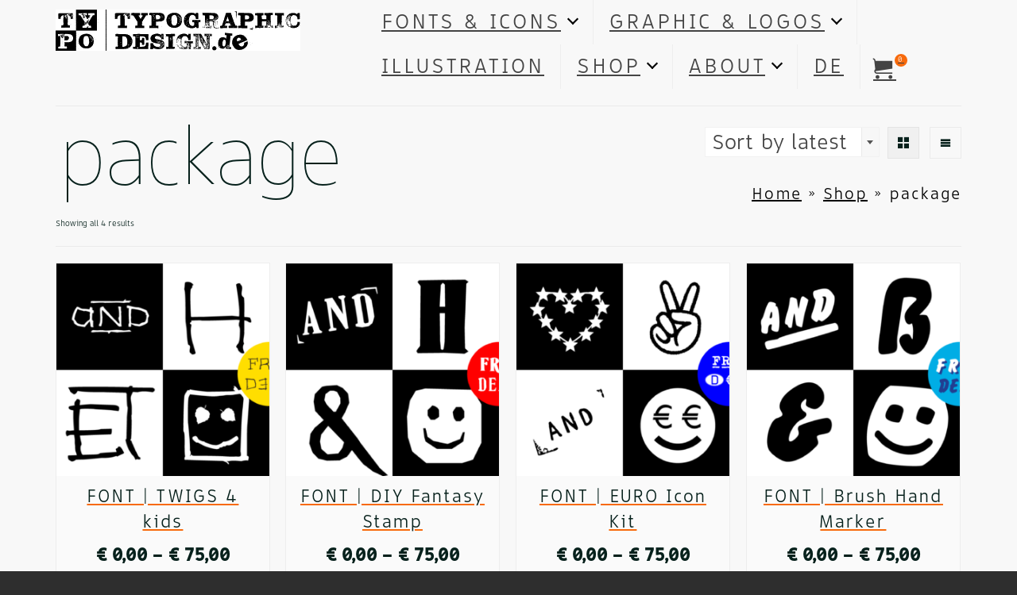

--- FILE ---
content_type: text/html; charset=UTF-8
request_url: https://typographicdesign.de/product-tag/package/
body_size: 27228
content:
<!DOCTYPE html>
<html class="no-js" lang="en" itemscope="itemscope" itemtype="https://schema.org/WebPage" >
<head>
  <meta charset="UTF-8">
  <meta name="viewport" content="width=device-width, initial-scale=1.0">
  <meta http-equiv="X-UA-Compatible" content="IE=edge">
  <title>package &#8211; Typo Graphic Design</title>
<meta name='robots' content='max-image-preview:large' />
<link rel="alternate" type="application/rss+xml" title="Typo Graphic Design &raquo; Feed" href="https://typographicdesign.de/feed/" />
<link rel="alternate" type="application/rss+xml" title="Typo Graphic Design &raquo; Comments Feed" href="https://typographicdesign.de/comments/feed/" />
<link rel="alternate" type="application/rss+xml" title="Typo Graphic Design &raquo; package Tag Feed" href="https://typographicdesign.de/product-tag/package/feed/" />
<style id='wp-img-auto-sizes-contain-inline-css' type='text/css'>
img:is([sizes=auto i],[sizes^="auto," i]){contain-intrinsic-size:3000px 1500px}
/*# sourceURL=wp-img-auto-sizes-contain-inline-css */
</style>
<link rel='stylesheet' id='fontsampler-css-css' href='https://typographicdesign.de/wp-content/plugins/fontsampler/css/fontsampler-css.css?ver=6.9' type='text/css' media='all' />
<style id='wp-emoji-styles-inline-css' type='text/css'>

	img.wp-smiley, img.emoji {
		display: inline !important;
		border: none !important;
		box-shadow: none !important;
		height: 1em !important;
		width: 1em !important;
		margin: 0 0.07em !important;
		vertical-align: -0.1em !important;
		background: none !important;
		padding: 0 !important;
	}
/*# sourceURL=wp-emoji-styles-inline-css */
</style>
<style id='wp-block-library-inline-css' type='text/css'>
:root{--wp-block-synced-color:#7a00df;--wp-block-synced-color--rgb:122,0,223;--wp-bound-block-color:var(--wp-block-synced-color);--wp-editor-canvas-background:#ddd;--wp-admin-theme-color:#007cba;--wp-admin-theme-color--rgb:0,124,186;--wp-admin-theme-color-darker-10:#006ba1;--wp-admin-theme-color-darker-10--rgb:0,107,160.5;--wp-admin-theme-color-darker-20:#005a87;--wp-admin-theme-color-darker-20--rgb:0,90,135;--wp-admin-border-width-focus:2px}@media (min-resolution:192dpi){:root{--wp-admin-border-width-focus:1.5px}}.wp-element-button{cursor:pointer}:root .has-very-light-gray-background-color{background-color:#eee}:root .has-very-dark-gray-background-color{background-color:#313131}:root .has-very-light-gray-color{color:#eee}:root .has-very-dark-gray-color{color:#313131}:root .has-vivid-green-cyan-to-vivid-cyan-blue-gradient-background{background:linear-gradient(135deg,#00d084,#0693e3)}:root .has-purple-crush-gradient-background{background:linear-gradient(135deg,#34e2e4,#4721fb 50%,#ab1dfe)}:root .has-hazy-dawn-gradient-background{background:linear-gradient(135deg,#faaca8,#dad0ec)}:root .has-subdued-olive-gradient-background{background:linear-gradient(135deg,#fafae1,#67a671)}:root .has-atomic-cream-gradient-background{background:linear-gradient(135deg,#fdd79a,#004a59)}:root .has-nightshade-gradient-background{background:linear-gradient(135deg,#330968,#31cdcf)}:root .has-midnight-gradient-background{background:linear-gradient(135deg,#020381,#2874fc)}:root{--wp--preset--font-size--normal:16px;--wp--preset--font-size--huge:42px}.has-regular-font-size{font-size:1em}.has-larger-font-size{font-size:2.625em}.has-normal-font-size{font-size:var(--wp--preset--font-size--normal)}.has-huge-font-size{font-size:var(--wp--preset--font-size--huge)}.has-text-align-center{text-align:center}.has-text-align-left{text-align:left}.has-text-align-right{text-align:right}.has-fit-text{white-space:nowrap!important}#end-resizable-editor-section{display:none}.aligncenter{clear:both}.items-justified-left{justify-content:flex-start}.items-justified-center{justify-content:center}.items-justified-right{justify-content:flex-end}.items-justified-space-between{justify-content:space-between}.screen-reader-text{border:0;clip-path:inset(50%);height:1px;margin:-1px;overflow:hidden;padding:0;position:absolute;width:1px;word-wrap:normal!important}.screen-reader-text:focus{background-color:#ddd;clip-path:none;color:#444;display:block;font-size:1em;height:auto;left:5px;line-height:normal;padding:15px 23px 14px;text-decoration:none;top:5px;width:auto;z-index:100000}html :where(.has-border-color){border-style:solid}html :where([style*=border-top-color]){border-top-style:solid}html :where([style*=border-right-color]){border-right-style:solid}html :where([style*=border-bottom-color]){border-bottom-style:solid}html :where([style*=border-left-color]){border-left-style:solid}html :where([style*=border-width]){border-style:solid}html :where([style*=border-top-width]){border-top-style:solid}html :where([style*=border-right-width]){border-right-style:solid}html :where([style*=border-bottom-width]){border-bottom-style:solid}html :where([style*=border-left-width]){border-left-style:solid}html :where(img[class*=wp-image-]){height:auto;max-width:100%}:where(figure){margin:0 0 1em}html :where(.is-position-sticky){--wp-admin--admin-bar--position-offset:var(--wp-admin--admin-bar--height,0px)}@media screen and (max-width:600px){html :where(.is-position-sticky){--wp-admin--admin-bar--position-offset:0px}}

/*# sourceURL=wp-block-library-inline-css */
</style><style id='wp-block-columns-inline-css' type='text/css'>
.wp-block-columns{box-sizing:border-box;display:flex;flex-wrap:wrap!important}@media (min-width:782px){.wp-block-columns{flex-wrap:nowrap!important}}.wp-block-columns{align-items:normal!important}.wp-block-columns.are-vertically-aligned-top{align-items:flex-start}.wp-block-columns.are-vertically-aligned-center{align-items:center}.wp-block-columns.are-vertically-aligned-bottom{align-items:flex-end}@media (max-width:781px){.wp-block-columns:not(.is-not-stacked-on-mobile)>.wp-block-column{flex-basis:100%!important}}@media (min-width:782px){.wp-block-columns:not(.is-not-stacked-on-mobile)>.wp-block-column{flex-basis:0;flex-grow:1}.wp-block-columns:not(.is-not-stacked-on-mobile)>.wp-block-column[style*=flex-basis]{flex-grow:0}}.wp-block-columns.is-not-stacked-on-mobile{flex-wrap:nowrap!important}.wp-block-columns.is-not-stacked-on-mobile>.wp-block-column{flex-basis:0;flex-grow:1}.wp-block-columns.is-not-stacked-on-mobile>.wp-block-column[style*=flex-basis]{flex-grow:0}:where(.wp-block-columns){margin-bottom:1.75em}:where(.wp-block-columns.has-background){padding:1.25em 2.375em}.wp-block-column{flex-grow:1;min-width:0;overflow-wrap:break-word;word-break:break-word}.wp-block-column.is-vertically-aligned-top{align-self:flex-start}.wp-block-column.is-vertically-aligned-center{align-self:center}.wp-block-column.is-vertically-aligned-bottom{align-self:flex-end}.wp-block-column.is-vertically-aligned-stretch{align-self:stretch}.wp-block-column.is-vertically-aligned-bottom,.wp-block-column.is-vertically-aligned-center,.wp-block-column.is-vertically-aligned-top{width:100%}
/*# sourceURL=https://typographicdesign.de/wp-includes/blocks/columns/style.min.css */
</style>
<style id='wp-block-social-links-inline-css' type='text/css'>
.wp-block-social-links{background:none;box-sizing:border-box;margin-left:0;padding-left:0;padding-right:0;text-indent:0}.wp-block-social-links .wp-social-link a,.wp-block-social-links .wp-social-link a:hover{border-bottom:0;box-shadow:none;text-decoration:none}.wp-block-social-links .wp-social-link svg{height:1em;width:1em}.wp-block-social-links .wp-social-link span:not(.screen-reader-text){font-size:.65em;margin-left:.5em;margin-right:.5em}.wp-block-social-links.has-small-icon-size{font-size:16px}.wp-block-social-links,.wp-block-social-links.has-normal-icon-size{font-size:24px}.wp-block-social-links.has-large-icon-size{font-size:36px}.wp-block-social-links.has-huge-icon-size{font-size:48px}.wp-block-social-links.aligncenter{display:flex;justify-content:center}.wp-block-social-links.alignright{justify-content:flex-end}.wp-block-social-link{border-radius:9999px;display:block}@media not (prefers-reduced-motion){.wp-block-social-link{transition:transform .1s ease}}.wp-block-social-link{height:auto}.wp-block-social-link a{align-items:center;display:flex;line-height:0}.wp-block-social-link:hover{transform:scale(1.1)}.wp-block-social-links .wp-block-social-link.wp-social-link{display:inline-block;margin:0;padding:0}.wp-block-social-links .wp-block-social-link.wp-social-link .wp-block-social-link-anchor,.wp-block-social-links .wp-block-social-link.wp-social-link .wp-block-social-link-anchor svg,.wp-block-social-links .wp-block-social-link.wp-social-link .wp-block-social-link-anchor:active,.wp-block-social-links .wp-block-social-link.wp-social-link .wp-block-social-link-anchor:hover,.wp-block-social-links .wp-block-social-link.wp-social-link .wp-block-social-link-anchor:visited{color:currentColor;fill:currentColor}:where(.wp-block-social-links:not(.is-style-logos-only)) .wp-social-link{background-color:#f0f0f0;color:#444}:where(.wp-block-social-links:not(.is-style-logos-only)) .wp-social-link-amazon{background-color:#f90;color:#fff}:where(.wp-block-social-links:not(.is-style-logos-only)) .wp-social-link-bandcamp{background-color:#1ea0c3;color:#fff}:where(.wp-block-social-links:not(.is-style-logos-only)) .wp-social-link-behance{background-color:#0757fe;color:#fff}:where(.wp-block-social-links:not(.is-style-logos-only)) .wp-social-link-bluesky{background-color:#0a7aff;color:#fff}:where(.wp-block-social-links:not(.is-style-logos-only)) .wp-social-link-codepen{background-color:#1e1f26;color:#fff}:where(.wp-block-social-links:not(.is-style-logos-only)) .wp-social-link-deviantart{background-color:#02e49b;color:#fff}:where(.wp-block-social-links:not(.is-style-logos-only)) .wp-social-link-discord{background-color:#5865f2;color:#fff}:where(.wp-block-social-links:not(.is-style-logos-only)) .wp-social-link-dribbble{background-color:#e94c89;color:#fff}:where(.wp-block-social-links:not(.is-style-logos-only)) .wp-social-link-dropbox{background-color:#4280ff;color:#fff}:where(.wp-block-social-links:not(.is-style-logos-only)) .wp-social-link-etsy{background-color:#f45800;color:#fff}:where(.wp-block-social-links:not(.is-style-logos-only)) .wp-social-link-facebook{background-color:#0866ff;color:#fff}:where(.wp-block-social-links:not(.is-style-logos-only)) .wp-social-link-fivehundredpx{background-color:#000;color:#fff}:where(.wp-block-social-links:not(.is-style-logos-only)) .wp-social-link-flickr{background-color:#0461dd;color:#fff}:where(.wp-block-social-links:not(.is-style-logos-only)) .wp-social-link-foursquare{background-color:#e65678;color:#fff}:where(.wp-block-social-links:not(.is-style-logos-only)) .wp-social-link-github{background-color:#24292d;color:#fff}:where(.wp-block-social-links:not(.is-style-logos-only)) .wp-social-link-goodreads{background-color:#eceadd;color:#382110}:where(.wp-block-social-links:not(.is-style-logos-only)) .wp-social-link-google{background-color:#ea4434;color:#fff}:where(.wp-block-social-links:not(.is-style-logos-only)) .wp-social-link-gravatar{background-color:#1d4fc4;color:#fff}:where(.wp-block-social-links:not(.is-style-logos-only)) .wp-social-link-instagram{background-color:#f00075;color:#fff}:where(.wp-block-social-links:not(.is-style-logos-only)) .wp-social-link-lastfm{background-color:#e21b24;color:#fff}:where(.wp-block-social-links:not(.is-style-logos-only)) .wp-social-link-linkedin{background-color:#0d66c2;color:#fff}:where(.wp-block-social-links:not(.is-style-logos-only)) .wp-social-link-mastodon{background-color:#3288d4;color:#fff}:where(.wp-block-social-links:not(.is-style-logos-only)) .wp-social-link-medium{background-color:#000;color:#fff}:where(.wp-block-social-links:not(.is-style-logos-only)) .wp-social-link-meetup{background-color:#f6405f;color:#fff}:where(.wp-block-social-links:not(.is-style-logos-only)) .wp-social-link-patreon{background-color:#000;color:#fff}:where(.wp-block-social-links:not(.is-style-logos-only)) .wp-social-link-pinterest{background-color:#e60122;color:#fff}:where(.wp-block-social-links:not(.is-style-logos-only)) .wp-social-link-pocket{background-color:#ef4155;color:#fff}:where(.wp-block-social-links:not(.is-style-logos-only)) .wp-social-link-reddit{background-color:#ff4500;color:#fff}:where(.wp-block-social-links:not(.is-style-logos-only)) .wp-social-link-skype{background-color:#0478d7;color:#fff}:where(.wp-block-social-links:not(.is-style-logos-only)) .wp-social-link-snapchat{background-color:#fefc00;color:#fff;stroke:#000}:where(.wp-block-social-links:not(.is-style-logos-only)) .wp-social-link-soundcloud{background-color:#ff5600;color:#fff}:where(.wp-block-social-links:not(.is-style-logos-only)) .wp-social-link-spotify{background-color:#1bd760;color:#fff}:where(.wp-block-social-links:not(.is-style-logos-only)) .wp-social-link-telegram{background-color:#2aabee;color:#fff}:where(.wp-block-social-links:not(.is-style-logos-only)) .wp-social-link-threads{background-color:#000;color:#fff}:where(.wp-block-social-links:not(.is-style-logos-only)) .wp-social-link-tiktok{background-color:#000;color:#fff}:where(.wp-block-social-links:not(.is-style-logos-only)) .wp-social-link-tumblr{background-color:#011835;color:#fff}:where(.wp-block-social-links:not(.is-style-logos-only)) .wp-social-link-twitch{background-color:#6440a4;color:#fff}:where(.wp-block-social-links:not(.is-style-logos-only)) .wp-social-link-twitter{background-color:#1da1f2;color:#fff}:where(.wp-block-social-links:not(.is-style-logos-only)) .wp-social-link-vimeo{background-color:#1eb7ea;color:#fff}:where(.wp-block-social-links:not(.is-style-logos-only)) .wp-social-link-vk{background-color:#4680c2;color:#fff}:where(.wp-block-social-links:not(.is-style-logos-only)) .wp-social-link-wordpress{background-color:#3499cd;color:#fff}:where(.wp-block-social-links:not(.is-style-logos-only)) .wp-social-link-whatsapp{background-color:#25d366;color:#fff}:where(.wp-block-social-links:not(.is-style-logos-only)) .wp-social-link-x{background-color:#000;color:#fff}:where(.wp-block-social-links:not(.is-style-logos-only)) .wp-social-link-yelp{background-color:#d32422;color:#fff}:where(.wp-block-social-links:not(.is-style-logos-only)) .wp-social-link-youtube{background-color:red;color:#fff}:where(.wp-block-social-links.is-style-logos-only) .wp-social-link{background:none}:where(.wp-block-social-links.is-style-logos-only) .wp-social-link svg{height:1.25em;width:1.25em}:where(.wp-block-social-links.is-style-logos-only) .wp-social-link-amazon{color:#f90}:where(.wp-block-social-links.is-style-logos-only) .wp-social-link-bandcamp{color:#1ea0c3}:where(.wp-block-social-links.is-style-logos-only) .wp-social-link-behance{color:#0757fe}:where(.wp-block-social-links.is-style-logos-only) .wp-social-link-bluesky{color:#0a7aff}:where(.wp-block-social-links.is-style-logos-only) .wp-social-link-codepen{color:#1e1f26}:where(.wp-block-social-links.is-style-logos-only) .wp-social-link-deviantart{color:#02e49b}:where(.wp-block-social-links.is-style-logos-only) .wp-social-link-discord{color:#5865f2}:where(.wp-block-social-links.is-style-logos-only) .wp-social-link-dribbble{color:#e94c89}:where(.wp-block-social-links.is-style-logos-only) .wp-social-link-dropbox{color:#4280ff}:where(.wp-block-social-links.is-style-logos-only) .wp-social-link-etsy{color:#f45800}:where(.wp-block-social-links.is-style-logos-only) .wp-social-link-facebook{color:#0866ff}:where(.wp-block-social-links.is-style-logos-only) .wp-social-link-fivehundredpx{color:#000}:where(.wp-block-social-links.is-style-logos-only) .wp-social-link-flickr{color:#0461dd}:where(.wp-block-social-links.is-style-logos-only) .wp-social-link-foursquare{color:#e65678}:where(.wp-block-social-links.is-style-logos-only) .wp-social-link-github{color:#24292d}:where(.wp-block-social-links.is-style-logos-only) .wp-social-link-goodreads{color:#382110}:where(.wp-block-social-links.is-style-logos-only) .wp-social-link-google{color:#ea4434}:where(.wp-block-social-links.is-style-logos-only) .wp-social-link-gravatar{color:#1d4fc4}:where(.wp-block-social-links.is-style-logos-only) .wp-social-link-instagram{color:#f00075}:where(.wp-block-social-links.is-style-logos-only) .wp-social-link-lastfm{color:#e21b24}:where(.wp-block-social-links.is-style-logos-only) .wp-social-link-linkedin{color:#0d66c2}:where(.wp-block-social-links.is-style-logos-only) .wp-social-link-mastodon{color:#3288d4}:where(.wp-block-social-links.is-style-logos-only) .wp-social-link-medium{color:#000}:where(.wp-block-social-links.is-style-logos-only) .wp-social-link-meetup{color:#f6405f}:where(.wp-block-social-links.is-style-logos-only) .wp-social-link-patreon{color:#000}:where(.wp-block-social-links.is-style-logos-only) .wp-social-link-pinterest{color:#e60122}:where(.wp-block-social-links.is-style-logos-only) .wp-social-link-pocket{color:#ef4155}:where(.wp-block-social-links.is-style-logos-only) .wp-social-link-reddit{color:#ff4500}:where(.wp-block-social-links.is-style-logos-only) .wp-social-link-skype{color:#0478d7}:where(.wp-block-social-links.is-style-logos-only) .wp-social-link-snapchat{color:#fff;stroke:#000}:where(.wp-block-social-links.is-style-logos-only) .wp-social-link-soundcloud{color:#ff5600}:where(.wp-block-social-links.is-style-logos-only) .wp-social-link-spotify{color:#1bd760}:where(.wp-block-social-links.is-style-logos-only) .wp-social-link-telegram{color:#2aabee}:where(.wp-block-social-links.is-style-logos-only) .wp-social-link-threads{color:#000}:where(.wp-block-social-links.is-style-logos-only) .wp-social-link-tiktok{color:#000}:where(.wp-block-social-links.is-style-logos-only) .wp-social-link-tumblr{color:#011835}:where(.wp-block-social-links.is-style-logos-only) .wp-social-link-twitch{color:#6440a4}:where(.wp-block-social-links.is-style-logos-only) .wp-social-link-twitter{color:#1da1f2}:where(.wp-block-social-links.is-style-logos-only) .wp-social-link-vimeo{color:#1eb7ea}:where(.wp-block-social-links.is-style-logos-only) .wp-social-link-vk{color:#4680c2}:where(.wp-block-social-links.is-style-logos-only) .wp-social-link-whatsapp{color:#25d366}:where(.wp-block-social-links.is-style-logos-only) .wp-social-link-wordpress{color:#3499cd}:where(.wp-block-social-links.is-style-logos-only) .wp-social-link-x{color:#000}:where(.wp-block-social-links.is-style-logos-only) .wp-social-link-yelp{color:#d32422}:where(.wp-block-social-links.is-style-logos-only) .wp-social-link-youtube{color:red}.wp-block-social-links.is-style-pill-shape .wp-social-link{width:auto}:root :where(.wp-block-social-links .wp-social-link a){padding:.25em}:root :where(.wp-block-social-links.is-style-logos-only .wp-social-link a){padding:0}:root :where(.wp-block-social-links.is-style-pill-shape .wp-social-link a){padding-left:.6666666667em;padding-right:.6666666667em}.wp-block-social-links:not(.has-icon-color):not(.has-icon-background-color) .wp-social-link-snapchat .wp-block-social-link-label{color:#000}
/*# sourceURL=https://typographicdesign.de/wp-includes/blocks/social-links/style.min.css */
</style>
<link rel='stylesheet' id='wc-blocks-style-css' href='https://typographicdesign.de/wp-content/plugins/woocommerce/assets/client/blocks/wc-blocks.css?ver=wc-10.4.3' type='text/css' media='all' />
<style id='global-styles-inline-css' type='text/css'>
:root{--wp--preset--aspect-ratio--square: 1;--wp--preset--aspect-ratio--4-3: 4/3;--wp--preset--aspect-ratio--3-4: 3/4;--wp--preset--aspect-ratio--3-2: 3/2;--wp--preset--aspect-ratio--2-3: 2/3;--wp--preset--aspect-ratio--16-9: 16/9;--wp--preset--aspect-ratio--9-16: 9/16;--wp--preset--color--black: #000;--wp--preset--color--cyan-bluish-gray: #abb8c3;--wp--preset--color--white: #fff;--wp--preset--color--pale-pink: #f78da7;--wp--preset--color--vivid-red: #cf2e2e;--wp--preset--color--luminous-vivid-orange: #ff6900;--wp--preset--color--luminous-vivid-amber: #fcb900;--wp--preset--color--light-green-cyan: #7bdcb5;--wp--preset--color--vivid-green-cyan: #00d084;--wp--preset--color--pale-cyan-blue: #8ed1fc;--wp--preset--color--vivid-cyan-blue: #0693e3;--wp--preset--color--vivid-purple: #9b51e0;--wp--preset--color--virtue-primary: #2d5c88;--wp--preset--color--virtue-primary-light: #6c8dab;--wp--preset--color--very-light-gray: #eee;--wp--preset--color--very-dark-gray: #444;--wp--preset--gradient--vivid-cyan-blue-to-vivid-purple: linear-gradient(135deg,rgb(6,147,227) 0%,rgb(155,81,224) 100%);--wp--preset--gradient--light-green-cyan-to-vivid-green-cyan: linear-gradient(135deg,rgb(122,220,180) 0%,rgb(0,208,130) 100%);--wp--preset--gradient--luminous-vivid-amber-to-luminous-vivid-orange: linear-gradient(135deg,rgb(252,185,0) 0%,rgb(255,105,0) 100%);--wp--preset--gradient--luminous-vivid-orange-to-vivid-red: linear-gradient(135deg,rgb(255,105,0) 0%,rgb(207,46,46) 100%);--wp--preset--gradient--very-light-gray-to-cyan-bluish-gray: linear-gradient(135deg,rgb(238,238,238) 0%,rgb(169,184,195) 100%);--wp--preset--gradient--cool-to-warm-spectrum: linear-gradient(135deg,rgb(74,234,220) 0%,rgb(151,120,209) 20%,rgb(207,42,186) 40%,rgb(238,44,130) 60%,rgb(251,105,98) 80%,rgb(254,248,76) 100%);--wp--preset--gradient--blush-light-purple: linear-gradient(135deg,rgb(255,206,236) 0%,rgb(152,150,240) 100%);--wp--preset--gradient--blush-bordeaux: linear-gradient(135deg,rgb(254,205,165) 0%,rgb(254,45,45) 50%,rgb(107,0,62) 100%);--wp--preset--gradient--luminous-dusk: linear-gradient(135deg,rgb(255,203,112) 0%,rgb(199,81,192) 50%,rgb(65,88,208) 100%);--wp--preset--gradient--pale-ocean: linear-gradient(135deg,rgb(255,245,203) 0%,rgb(182,227,212) 50%,rgb(51,167,181) 100%);--wp--preset--gradient--electric-grass: linear-gradient(135deg,rgb(202,248,128) 0%,rgb(113,206,126) 100%);--wp--preset--gradient--midnight: linear-gradient(135deg,rgb(2,3,129) 0%,rgb(40,116,252) 100%);--wp--preset--font-size--small: 13px;--wp--preset--font-size--medium: 20px;--wp--preset--font-size--large: 36px;--wp--preset--font-size--x-large: 42px;--wp--preset--spacing--20: 0.44rem;--wp--preset--spacing--30: 0.67rem;--wp--preset--spacing--40: 1rem;--wp--preset--spacing--50: 1.5rem;--wp--preset--spacing--60: 2.25rem;--wp--preset--spacing--70: 3.38rem;--wp--preset--spacing--80: 5.06rem;--wp--preset--shadow--natural: 6px 6px 9px rgba(0, 0, 0, 0.2);--wp--preset--shadow--deep: 12px 12px 50px rgba(0, 0, 0, 0.4);--wp--preset--shadow--sharp: 6px 6px 0px rgba(0, 0, 0, 0.2);--wp--preset--shadow--outlined: 6px 6px 0px -3px rgb(255, 255, 255), 6px 6px rgb(0, 0, 0);--wp--preset--shadow--crisp: 6px 6px 0px rgb(0, 0, 0);}:where(.is-layout-flex){gap: 0.5em;}:where(.is-layout-grid){gap: 0.5em;}body .is-layout-flex{display: flex;}.is-layout-flex{flex-wrap: wrap;align-items: center;}.is-layout-flex > :is(*, div){margin: 0;}body .is-layout-grid{display: grid;}.is-layout-grid > :is(*, div){margin: 0;}:where(.wp-block-columns.is-layout-flex){gap: 2em;}:where(.wp-block-columns.is-layout-grid){gap: 2em;}:where(.wp-block-post-template.is-layout-flex){gap: 1.25em;}:where(.wp-block-post-template.is-layout-grid){gap: 1.25em;}.has-black-color{color: var(--wp--preset--color--black) !important;}.has-cyan-bluish-gray-color{color: var(--wp--preset--color--cyan-bluish-gray) !important;}.has-white-color{color: var(--wp--preset--color--white) !important;}.has-pale-pink-color{color: var(--wp--preset--color--pale-pink) !important;}.has-vivid-red-color{color: var(--wp--preset--color--vivid-red) !important;}.has-luminous-vivid-orange-color{color: var(--wp--preset--color--luminous-vivid-orange) !important;}.has-luminous-vivid-amber-color{color: var(--wp--preset--color--luminous-vivid-amber) !important;}.has-light-green-cyan-color{color: var(--wp--preset--color--light-green-cyan) !important;}.has-vivid-green-cyan-color{color: var(--wp--preset--color--vivid-green-cyan) !important;}.has-pale-cyan-blue-color{color: var(--wp--preset--color--pale-cyan-blue) !important;}.has-vivid-cyan-blue-color{color: var(--wp--preset--color--vivid-cyan-blue) !important;}.has-vivid-purple-color{color: var(--wp--preset--color--vivid-purple) !important;}.has-black-background-color{background-color: var(--wp--preset--color--black) !important;}.has-cyan-bluish-gray-background-color{background-color: var(--wp--preset--color--cyan-bluish-gray) !important;}.has-white-background-color{background-color: var(--wp--preset--color--white) !important;}.has-pale-pink-background-color{background-color: var(--wp--preset--color--pale-pink) !important;}.has-vivid-red-background-color{background-color: var(--wp--preset--color--vivid-red) !important;}.has-luminous-vivid-orange-background-color{background-color: var(--wp--preset--color--luminous-vivid-orange) !important;}.has-luminous-vivid-amber-background-color{background-color: var(--wp--preset--color--luminous-vivid-amber) !important;}.has-light-green-cyan-background-color{background-color: var(--wp--preset--color--light-green-cyan) !important;}.has-vivid-green-cyan-background-color{background-color: var(--wp--preset--color--vivid-green-cyan) !important;}.has-pale-cyan-blue-background-color{background-color: var(--wp--preset--color--pale-cyan-blue) !important;}.has-vivid-cyan-blue-background-color{background-color: var(--wp--preset--color--vivid-cyan-blue) !important;}.has-vivid-purple-background-color{background-color: var(--wp--preset--color--vivid-purple) !important;}.has-black-border-color{border-color: var(--wp--preset--color--black) !important;}.has-cyan-bluish-gray-border-color{border-color: var(--wp--preset--color--cyan-bluish-gray) !important;}.has-white-border-color{border-color: var(--wp--preset--color--white) !important;}.has-pale-pink-border-color{border-color: var(--wp--preset--color--pale-pink) !important;}.has-vivid-red-border-color{border-color: var(--wp--preset--color--vivid-red) !important;}.has-luminous-vivid-orange-border-color{border-color: var(--wp--preset--color--luminous-vivid-orange) !important;}.has-luminous-vivid-amber-border-color{border-color: var(--wp--preset--color--luminous-vivid-amber) !important;}.has-light-green-cyan-border-color{border-color: var(--wp--preset--color--light-green-cyan) !important;}.has-vivid-green-cyan-border-color{border-color: var(--wp--preset--color--vivid-green-cyan) !important;}.has-pale-cyan-blue-border-color{border-color: var(--wp--preset--color--pale-cyan-blue) !important;}.has-vivid-cyan-blue-border-color{border-color: var(--wp--preset--color--vivid-cyan-blue) !important;}.has-vivid-purple-border-color{border-color: var(--wp--preset--color--vivid-purple) !important;}.has-vivid-cyan-blue-to-vivid-purple-gradient-background{background: var(--wp--preset--gradient--vivid-cyan-blue-to-vivid-purple) !important;}.has-light-green-cyan-to-vivid-green-cyan-gradient-background{background: var(--wp--preset--gradient--light-green-cyan-to-vivid-green-cyan) !important;}.has-luminous-vivid-amber-to-luminous-vivid-orange-gradient-background{background: var(--wp--preset--gradient--luminous-vivid-amber-to-luminous-vivid-orange) !important;}.has-luminous-vivid-orange-to-vivid-red-gradient-background{background: var(--wp--preset--gradient--luminous-vivid-orange-to-vivid-red) !important;}.has-very-light-gray-to-cyan-bluish-gray-gradient-background{background: var(--wp--preset--gradient--very-light-gray-to-cyan-bluish-gray) !important;}.has-cool-to-warm-spectrum-gradient-background{background: var(--wp--preset--gradient--cool-to-warm-spectrum) !important;}.has-blush-light-purple-gradient-background{background: var(--wp--preset--gradient--blush-light-purple) !important;}.has-blush-bordeaux-gradient-background{background: var(--wp--preset--gradient--blush-bordeaux) !important;}.has-luminous-dusk-gradient-background{background: var(--wp--preset--gradient--luminous-dusk) !important;}.has-pale-ocean-gradient-background{background: var(--wp--preset--gradient--pale-ocean) !important;}.has-electric-grass-gradient-background{background: var(--wp--preset--gradient--electric-grass) !important;}.has-midnight-gradient-background{background: var(--wp--preset--gradient--midnight) !important;}.has-small-font-size{font-size: var(--wp--preset--font-size--small) !important;}.has-medium-font-size{font-size: var(--wp--preset--font-size--medium) !important;}.has-large-font-size{font-size: var(--wp--preset--font-size--large) !important;}.has-x-large-font-size{font-size: var(--wp--preset--font-size--x-large) !important;}
:where(.wp-block-columns.is-layout-flex){gap: 2em;}:where(.wp-block-columns.is-layout-grid){gap: 2em;}
/*# sourceURL=global-styles-inline-css */
</style>
<style id='core-block-supports-inline-css' type='text/css'>
.wp-container-core-columns-is-layout-9d6595d7{flex-wrap:nowrap;}.wp-container-core-social-links-is-layout-e0598304{flex-wrap:nowrap;justify-content:flex-start;}
/*# sourceURL=core-block-supports-inline-css */
</style>

<style id='classic-theme-styles-inline-css' type='text/css'>
/*! This file is auto-generated */
.wp-block-button__link{color:#fff;background-color:#32373c;border-radius:9999px;box-shadow:none;text-decoration:none;padding:calc(.667em + 2px) calc(1.333em + 2px);font-size:1.125em}.wp-block-file__button{background:#32373c;color:#fff;text-decoration:none}
/*# sourceURL=/wp-includes/css/classic-themes.min.css */
</style>
<link rel='stylesheet' id='pay_what_you_want_style-css' href='https://typographicdesign.de/wp-content/plugins/pay-what-you-want/css/styles.css?ver=6.9' type='text/css' media='all' />
<style id='woocommerce-inline-inline-css' type='text/css'>
.woocommerce form .form-row .required { visibility: visible; }
/*# sourceURL=woocommerce-inline-inline-css */
</style>
<link rel='stylesheet' id='trp-language-switcher-style-css' href='https://typographicdesign.de/wp-content/plugins/translatepress-multilingual/assets/css/trp-language-switcher.css?ver=3.0.7' type='text/css' media='all' />
<style id='kadence-custom-font-css-inline-css' type='text/css'>
@font-face {font-family: "Barrierefrei Sans";font-style: normal;font-weight: 500;src:local("Barrierefrei Sans Medium"),url("https://typographicdesign.de/wp-content/uploads/2025/06/BarrierefreiSans-Medium.woff") format("woff");font-display: swap;}@font-face {font-family: "Barrierefrei Sans";font-style: normal;font-weight: 300;src:local("Barrierefrei Sans Light"),url("https://typographicdesign.de/wp-content/uploads/2025/06/BarrierefreiSans-Light.woff") format("woff");font-display: swap;}@font-face {font-family: "Barrierefrei Sans";font-style: normal;font-weight: 100;src:local("Barrierefrei Sans Thin"),url("https://typographicdesign.de/wp-content/uploads/2025/06/BarrierefreiSans-Thin.woff") format("woff");font-display: swap;}@font-face {font-family: "Barrierefrei Sans";font-style: normal;font-weight: 200;src:local("Barrierefrei Sans ExtraLight"),url("https://typographicdesign.de/wp-content/uploads/2025/06/BarrierefreiSans-ExtraLight.woff") format("woff");font-display: swap;}@font-face {font-family: "kiddySans-Reg";font-style: normal;font-weight: 400;src: url("https://typographicdesign.de/wp-content/uploads/2019/03/kiddySans-Reg.eot");src:url("https://typographicdesign.de/wp-content/uploads/2019/03/kiddySans-Reg.eot?#iefix") format("embedded-opentype"),url("https://typographicdesign.de/wp-content/uploads/2019/03/kiddySans-Reg.woff") format("woff");}@font-face {font-family: "HandScribbleSketchTimes-Reg";font-style: normal;font-weight: 400;src: url("https://typographicdesign.de/wp-content/uploads/2019/03/HandScribbleSketchTimes-Reg.eot");src:url("https://typographicdesign.de/wp-content/uploads/2019/03/HandScribbleSketchTimes-Reg.eot?#iefix") format("embedded-opentype"),url("https://typographicdesign.de/wp-content/uploads/2019/03/HandScribbleSketchTimes-Reg.woff") format("woff");}@font-face {font-family: "HandScribbleSketchRock-Bold";font-style: normal;font-weight: 400;src: url("https://typographicdesign.de/wp-content/uploads/2018/11/HandScribbleSketchRock-Bold.eot");src:url("https://typographicdesign.de/wp-content/uploads/2018/11/HandScribbleSketchRock-Bold.eot?#iefix") format("embedded-opentype"),url("https://typographicdesign.de/wp-content/uploads/2018/11/HandScribbleSketchRock-Bold.woff") format("woff");}@font-face {font-family: "HandScribbleSketchRock-Reg";font-style: normal;font-weight: 400;src: url("https://typographicdesign.de/wp-content/uploads/2018/11/HandScribbleSketchRock-Reg.eot");src:url("https://typographicdesign.de/wp-content/uploads/2018/11/HandScribbleSketchRock-Reg.eot?#iefix") format("embedded-opentype"),url("https://typographicdesign.de/wp-content/uploads/2018/11/HandScribbleSketchRock-Reg.woff") format("woff");}@font-face {font-family: "MallorcaDirtyNumbers-Vol1";font-style: normal;font-weight: 400;src: url("https://typographicdesign.de/wp-content/uploads/2018/11/MallorcaDirtyNumbers-Vol1.eot");src:url("https://typographicdesign.de/wp-content/uploads/2018/11/MallorcaDirtyNumbers-Vol1.eot?#iefix") format("embedded-opentype"),url("https://typographicdesign.de/wp-content/uploads/2018/11/MallorcaDirtyNumbers-Vol1.woff") format("woff");}@font-face {font-family: "NetherlandsDirtyNumbers-Vol1";font-style: normal;font-weight: 400;src: url("https://typographicdesign.de/wp-content/uploads/2018/11/NetherlandsDirtyNumbers-Vol1.eot");src:url("https://typographicdesign.de/wp-content/uploads/2018/11/NetherlandsDirtyNumbers-Vol1.eot?#iefix") format("embedded-opentype"),url("https://typographicdesign.de/wp-content/uploads/2018/11/NetherlandsDirtyNumbers-Vol1.woff") format("woff");}@font-face {font-family: "RawDeltaHandStreet-Reg";font-style: normal;font-weight: 400;src: url("https://typographicdesign.de/wp-content/uploads/2018/11/RawDeltaHandStreet-Reg.eot");src:url("https://typographicdesign.de/wp-content/uploads/2018/11/RawDeltaHandStreet-Reg.eot?#iefix") format("embedded-opentype"),url("https://typographicdesign.de/wp-content/uploads/2018/11/RawDeltaHandStreet-Reg.woff") format("woff");}@font-face {font-family: "Typewriter1950TechMono-BlackPRO";font-style: normal;font-weight: 400;src: url("https://typographicdesign.de/wp-content/uploads/2018/11/Typewriter1950TechMono-BlackPRO.eot");src:url("https://typographicdesign.de/wp-content/uploads/2018/11/Typewriter1950TechMono-BlackPRO.eot?#iefix") format("embedded-opentype"),url("https://typographicdesign.de/wp-content/uploads/2018/11/Typewriter1950TechMono-BlackPRO.woff") format("woff");}@font-face {font-family: "Typewriter1950TechMono-NegPRO";font-style: normal;font-weight: 400;src: url("https://typographicdesign.de/wp-content/uploads/2018/11/Typewriter1950TechMono-NegPRO.eot");src:url("https://typographicdesign.de/wp-content/uploads/2018/11/Typewriter1950TechMono-NegPRO.eot?#iefix") format("embedded-opentype"),url("https://typographicdesign.de/wp-content/uploads/2018/11/Typewriter1950TechMono-NegPRO.woff") format("woff");}@font-face {font-family: "Typewriter1950TechMono-RegPRO";font-style: normal;font-weight: 400;src:url("https://typographicdesign.de/wp-content/uploads/2018/11/Typewriter1950TechMono-RegPRO.woff") format("woff");}@font-face {font-family: "HandStampSwissRoughSans-RegPRO";font-style: normal;font-weight: 400;src: url("https://typographicdesign.de/wp-content/uploads/2018/11/HandStampSwissRoughSans-RegPRO.eot");src:url("https://typographicdesign.de/wp-content/uploads/2018/11/HandStampSwissRoughSans-RegPRO.eot?#iefix") format("embedded-opentype"),url("https://typographicdesign.de/wp-content/uploads/2018/11/HandStampSwissRoughSans-RegPRO.woff") format("woff");}@font-face {font-family: "HandStampSlabSerifRough-Reg";font-style: normal;font-weight: 400;src: url("https://typographicdesign.de/wp-content/uploads/2018/11/HandStampSlabSerifRough-Reg.eot");src:url("https://typographicdesign.de/wp-content/uploads/2018/11/HandStampSlabSerifRough-Reg.eot?#iefix") format("embedded-opentype"),url("https://typographicdesign.de/wp-content/uploads/2018/11/HandStampSlabSerifRough-Reg.woff") format("woff");}@font-face {font-family: "RawStreetWall-Reg";font-style: normal;font-weight: 400;src: url("https://typographicdesign.de/wp-content/uploads/2018/11/RawStreetWall-Reg.eot");src:url("https://typographicdesign.de/wp-content/uploads/2018/11/RawStreetWall-Reg.eot?#iefix") format("embedded-opentype"),url("https://typographicdesign.de/wp-content/uploads/2018/11/RawStreetWall-Reg.woff") format("woff");}@font-face {font-family: "handprintstamprough";font-style: normal;font-weight: 400;src: url("https://typographicdesign.de/wp-content/uploads/2018/08/handprintstamprough-regstd-webfont.eot");src:url("https://typographicdesign.de/wp-content/uploads/2018/08/handprintstamprough-regstd-webfont.eot?#iefix") format("embedded-opentype"),url("https://typographicdesign.de/wp-content/uploads/2018/08/handprintstamprough-regstd-webfont.woff") format("woff"),url("https://typographicdesign.de/wp-content/uploads/2018/08/handprintstamprough-regstd-webfont.svg") format("svg");}@font-face {font-family: "BrushPosterGrotesk";font-style: normal;font-weight: 400;src: url("https://typographicdesign.de/wp-content/uploads/2018/08/BrushPosterGrotesk-Regular.eot");src:url("https://typographicdesign.de/wp-content/uploads/2018/08/BrushPosterGrotesk-Regular.eot?#iefix") format("embedded-opentype"),url("https://typographicdesign.de/wp-content/uploads/2018/08/BrushPosterGrotesk-Regular.woff") format("woff"),url("https://typographicdesign.de/wp-content/uploads/2018/08/BrushPosterGrotesk-Regular.svg") format("svg");}
/*# sourceURL=kadence-custom-font-css-inline-css */
</style>
<link rel='stylesheet' id='kadence_slider_css-css' href='https://typographicdesign.de/wp-content/plugins/kadence-slider/css/ksp.css?ver=2.3.6' type='text/css' media='all' />
<link rel='stylesheet' id='virtue_main-css' href='https://typographicdesign.de/wp-content/themes/virtue_premium/assets/css/virtue.css?ver=4.10.21' type='text/css' media='all' />
<link rel='stylesheet' id='virtue_print-css' href='https://typographicdesign.de/wp-content/themes/virtue_premium/assets/css/virtue_print.css?ver=4.10.21' type='text/css' media='print' />
<link rel='stylesheet' id='virtue_woo-css' href='https://typographicdesign.de/wp-content/themes/virtue_premium/assets/css/virtue-woocommerce.css?ver=4.10.21' type='text/css' media='all' />
<link rel='stylesheet' id='virtue_icons-css' href='https://typographicdesign.de/wp-content/themes/virtue_premium/assets/css/virtue_icons.css?ver=4.10.21' type='text/css' media='all' />
<link rel='stylesheet' id='virtue_skin-css' href='https://typographicdesign.de/wp-content/themes/virtue_premium/assets/css/skins/citrus.css?ver=4.10.21' type='text/css' media='all' />
<script type="text/javascript" src="https://typographicdesign.de/wp-includes/js/jquery/jquery.min.js?ver=3.7.1" id="jquery-core-js"></script>
<script type="text/javascript" src="https://typographicdesign.de/wp-includes/js/jquery/jquery-migrate.min.js?ver=3.4.1" id="jquery-migrate-js"></script>
<script type="text/javascript" src="https://typographicdesign.de/wp-content/plugins/woocommerce/assets/js/jquery-blockui/jquery.blockUI.min.js?ver=2.7.0-wc.10.4.3" id="wc-jquery-blockui-js" defer="defer" data-wp-strategy="defer"></script>
<script type="text/javascript" id="wc-add-to-cart-js-extra">
/* <![CDATA[ */
var wc_add_to_cart_params = {"ajax_url":"/wp-admin/admin-ajax.php","wc_ajax_url":"/?wc-ajax=%%endpoint%%","i18n_view_cart":"View cart","cart_url":"https://typographicdesign.de/cart-2/","is_cart":"","cart_redirect_after_add":"no"};
//# sourceURL=wc-add-to-cart-js-extra
/* ]]> */
</script>
<script type="text/javascript" src="https://typographicdesign.de/wp-content/plugins/woocommerce/assets/js/frontend/add-to-cart.min.js?ver=10.4.3" id="wc-add-to-cart-js" defer="defer" data-wp-strategy="defer"></script>
<script type="text/javascript" src="https://typographicdesign.de/wp-content/plugins/woocommerce/assets/js/js-cookie/js.cookie.min.js?ver=2.1.4-wc.10.4.3" id="wc-js-cookie-js" defer="defer" data-wp-strategy="defer"></script>
<script type="text/javascript" id="woocommerce-js-extra">
/* <![CDATA[ */
var woocommerce_params = {"ajax_url":"/wp-admin/admin-ajax.php","wc_ajax_url":"/?wc-ajax=%%endpoint%%","i18n_password_show":"Show password","i18n_password_hide":"Hide password"};
//# sourceURL=woocommerce-js-extra
/* ]]> */
</script>
<script type="text/javascript" src="https://typographicdesign.de/wp-content/plugins/woocommerce/assets/js/frontend/woocommerce.min.js?ver=10.4.3" id="woocommerce-js" defer="defer" data-wp-strategy="defer"></script>
<script type="text/javascript" src="https://typographicdesign.de/wp-content/plugins/translatepress-multilingual/assets/js/trp-frontend-compatibility.js?ver=3.0.7" id="trp-frontend-compatibility-js"></script>
<link rel="https://api.w.org/" href="https://typographicdesign.de/wp-json/" /><link rel="alternate" title="JSON" type="application/json" href="https://typographicdesign.de/wp-json/wp/v2/product_tag/1553" /><link rel="EditURI" type="application/rsd+xml" title="RSD" href="https://typographicdesign.de/xmlrpc.php?rsd" />

<link rel="alternate" hreflang="en-US" href="https://typographicdesign.de/product-tag/package/"/>
<link rel="alternate" hreflang="de-DE" href="https://typographicdesign.de/de/produkt-schlagwort/package/"/>
<link rel="alternate" hreflang="en" href="https://typographicdesign.de/product-tag/package/"/>
<link rel="alternate" hreflang="de" href="https://typographicdesign.de/de/produkt-schlagwort/package/"/>
<style type="text/css" id="kt-custom-css">#logo {padding-top:12px;}#logo {padding-bottom:20px;}#logo {margin-left:0px;}#logo {margin-right:0px;}#nav-main, .nav-main {margin-top:0px;}#nav-main, .nav-main  {margin-bottom:0px;}.headerfont, .tp-caption, .yith-wcan-list li, .yith-wcan .yith-wcan-reset-navigation, ul.yith-wcan-label li a, .price {font-family:Barrierefrei Sans;} 
  .topbarmenu ul li {font-family:Barrierefrei Sans;}
  #kadbreadcrumbs {font-family:Barrierefrei Sans;}.home-iconmenu a, .home-iconmenu .home-icon-item {background:transparent;}.home-iconmenu a h4, .home-iconmenu a i, .home-iconmenu a p, .home-iconmenu .home-icon-item h4, .home-iconmenu .home-icon-item p, .home-iconmenu .home-icon-item i {color:#000000;} .home-iconmenu a:hover h4, .home-iconmenu a:hover i, .home-iconmenu a:hover p, .home-iconmenu .home-icon-item:hover h4, .home-iconmenu .home-icon-item:hover i, .home-iconmenu .home-icon-item:hover p {color:#fff;} .kad-mobile-nav .kad-nav-inner li.current-menu-item>a, .kad-mobile-nav .kad-nav-inner li a:hover, .kad-mobile-nav .kad-nav-inner li a:focus, #kad-banner .mobile-nav-trigger-id a.nav-trigger-case:hover .kad-menu-name, #kad-banner .mobile-nav-trigger-id a.nav-trigger-case:focus .kad-menu-name, #kad-banner .mobile-nav-trigger-id a.nav-trigger-case:hover .kad-navbtn, #kad-banner .mobile-nav-trigger-id a.nav-trigger-case:focus .kad-navbtn, .nav-trigger-case:hover .kad-navbtn {color:#ffffff;}#nav-main ul.sf-menu a:hover, #nav-main ul.sf-menu a:focus, .nav-main ul.sf-menu a:hover, .nav-main ul.sf-menu a:focus, #nav-main ul.sf-menu li.current-menu-item > a, .nav-main ul.sf-menu li.current-menu-item > a, #nav-main ul.sf-menu ul li a:hover, .nav-main ul.sf-menu ul li a:hover, #nav-main ul.sf-menu ul li a:focus, .nav-main ul.sf-menu ul li a:focus {color:#ffffff;}#nav-main ul.sf-menu li a:hover, #nav-main ul.sf-menu li a:focus, .nav-main ul.sf-menu a:hover, .nav-main ul.sf-menu a:focus, #nav-main ul.sf-menu li.current-menu-item > a, .nav-main ul.sf-menu li.current-menu-item > a, #nav-main ul.sf-menu ul li a:hover, .nav-main ul.sf-menu ul li a:hover, #nav-main ul.sf-menu ul li a:focus, .nav-main ul.sf-menu ul li a:focus  {background:#000000;}.kad-mobile-nav .kad-nav-inner li.current-menu-item>a, .kad-mobile-nav .kad-nav-inner li a:hover, .kad-mobile-nav .kad-nav-inner li a:focus, #kad-banner .mobile-nav-trigger-id a.nav-trigger-case:hover .kad-menu-name, #kad-banner .mobile-nav-trigger-id a.nav-trigger-case:focus .kad-menu-name, #kad-banner .mobile-nav-trigger-id a.nav-trigger-case:hover .kad-navbtn, #kad-banner .mobile-nav-trigger-id a.nav-trigger-case:focus .kad-navbtn {background:#000000;}.contentclass, .nav-tabs>li.active>a, .nav-tabs>li.active>a:hover, .nav-tabs>li.active>a:focus, .hrule_gradient:after {background:#f8f8f8    ;}.topclass {background:#2e2e2e    ;}.headerclass, .mobile-headerclass, .kt-mainnavsticky .sticky-wrapper.is-sticky #nav-main {background:#f8f8f8    ;}.navclass {background:#f8f8f8    ;}.panel-row-style-wide-feature {background:#2e2e2e    ;}.mobileclass {background:#f8f8f8    ;}.footerclass {background:#f8f8f8    ;}body {background:#2e2e2e ; background-position: center top; background-repeat:repeat;  }.sidebar a, .product_price, .select2-container .select2-choice, .kt_product_toggle_container .toggle_grid, .kt_product_toggle_container .toggle_list, .kt_product_toggle_container_list .toggle_grid, .kt_product_toggle_container_list .toggle_list {color:#07211c;}input[type=number]::-webkit-inner-spin-button, input[type=number]::-webkit-outer-spin-button { -webkit-appearance: none; margin: 0; } input[type=number] {-moz-appearance: textfield;}.quantity input::-webkit-outer-spin-button,.quantity input::-webkit-inner-spin-button {display: none;}.sidebar a, .product_price, .select2-container .select2-choice, .kt_product_toggle_container .toggle_grid, .kt_product_toggle_container .toggle_list, .kt_product_toggle_container_list .toggle_grid, .kt_product_toggle_container_list .toggle_list {color:#07211c;}@media (max-width: 767px) {#kad-banner,#kad-banner-sticky-wrapper{display: none;}#kad-mobile-banner, #kad-mobile-banner-sticky-wrapper{display:block;}}.product_item .product_details h5 {text-transform: none;} @media (-webkit-min-device-pixel-ratio: 2), (min-resolution: 192dpi) { body #kad-banner #logo .kad-standard-logo, body #kad-banner #logo .kt-intrinsic-container-center {display: none;} body #kad-banner #logo .kad-retina-logo {display: block;}}.product_item .product_details h5 {min-height:40px;}#nav-second ul.sf-menu>li {width:20%;}.kad-topbar-left, .kad-topbar-left .topbarmenu {float:right;} .kad-topbar-left .topbar_social, .kad-topbar-left .topbarmenu ul, .kad-topbar-left .kad-cart-total,.kad-topbar-right #topbar-search .form-search{float:left} #topbar .mobile-nav-trigger-id {float: left;}.kad-header-style-two .nav-main ul.sf-menu > li {width: 33.333333%;}.kad-hidepostauthortop, .postauthortop {display:none;}.postcommentscount {display:none;}.postdate, .kad-hidedate, .postdatetooltip, .recentpost_date{display:none;}[class*="wp-image"] {-webkit-box-shadow: none;-moz-box-shadow: none;box-shadow: none;border:none;}[class*="wp-image"]:hover {-webkit-box-shadow: none;-moz-box-shadow: none;box-shadow: none;border:none;} .light-dropshaddow {-moz-box-shadow: none;-webkit-box-shadow: none;box-shadow: none;} header .nav-trigger .nav-trigger-case {width: auto;} .nav-trigger-case .kad-menu-name {display:none;} @media (max-width: 767px) {header .nav-trigger .nav-trigger-case {width: auto; top: 0; position: absolute;} .id-kad-mobile-nav {margin-top:50px;}}.entry-content p { margin-bottom:16px;}blockquote p
{ 
font-weight: 400;
font-size: 26px;
line-height: 36px;
}

.mfp-title
{ 
line-height: 3rem;
}


.single_variation
{ 
line-height: 3rem;
}

#content div.product form.cart .variations label, ul#shipping_method .amount
{ 
text-transform:capitalize;
font-weight: 300;
font-size: 24px;
line-height: 30px;
margin-bottom: 2rem;
}



a.reset_variations
{ 
font-size: 20px;
} 

/*Kadence Support: Add to main navi a little arrow icon for show sub menu*/
.menu-item-has-children > a span:not(.sf-sub-indicator)::after {
    content: '';
    display: inline-block;
    width: 10px;
    height: 10px;
    border-top: 2px solid #000;
    border-right: 2px solid #000;
    transform: rotate(135deg);
    margin-bottom: 7px;
    margin-left: 10px;
}

.menu-item-has-children > a:hover span:not(.sf-sub-indicator)::after {
     border-top: 2px solid #fff;
     border-right: 2px solid #fff;
}



/*Kadence Support: Can I use code to set the entire page so that all links are underlined?*/
#wrapper a {
    text-decoration: underline;
}

#kadbreadcrumbs
{ 
color:black;
font-size: 20px;
letter-spacing: 2px;
font-weight: 300;
margin-top: 10px;
margin-bottom: 5px;
} 

#kadbreadcrumbs a
{ 
color:black;
} 

/* checkout > warenkorb > Update Cart > Button */
#kad-head-cart-popup a.button, .button, .kad-btn 
{
font-size: 26px;
} 

/* kadence support: sub menu to the same width */
#nav-main ul.sub-menu.sf-dropdown-menu.dropdown {
    width: 180%;
}

/* kadence support: variation dropdown on the product page */
.single-product .select2-container {
    min-width: 320px;
}

/* Navi > Typo > Laufweite */
.sf-menu a 
{
font-weight: 100;
letter-spacing: 0.3rem;
}

/* Bildunterschrift */
.wp-block-image figcaption
{
  font-size: 14px;
line-height: 24px;
letter-spacing: 2px;
} 

/* Bildunterschrift */
.wp-caption-text
{
font-size: 14px;
line-height: 24px;
letter-spacing: 2px;
}


/* shop >>>  */
.product_item .product_details h5 {
letter-spacing: 2px;
} 

/* shop >>> product page */
#ship-to-different-address label
{
font-size: 22px;
line-height: 28px;
} 

.product_item .price
{
font-size: 22px;
font-family: 'Barrierefrei Sans', Verdana', sans-serif;
font-weight: 100;
} 

.summary .price {
font-size: 24px;
font-weight: 400;
font-family: 'Barrierefrei Sans', Verdana', sans-serif;
} 

div.product form.cart .button {
font-family: 'Barrierefrei Sans', Verdana', sans-serif;
}

div.woocommerce-variation-description {
font-family: 'Barrierefrei Sans', Verdana', sans-serif;
}

/* shop >>> product page >>> tags: */
div.product .product_meta {
  font-size: 12px;
line-height: 18px;
letter-spacing: 0.1rem;
color:black;
}

/* K-support: (email) checkout > order confirm > download in orange for more impact */
th.download-file .nobr {
background: orange;
color:white;
padding:5px;
}


/* startseite > custom carousel > Headline font */
.custom_carousel_details h5
{
font-size: 26px;
line-height: 34px;
font-family: 'Barrierefrei Sans', 'Verdana', sans-serif;
margin-bottom: 0px;
}

/* support email von Gilbert zwecks Head Description auf der product page */
li#tab-title-description {
    display:none;
}
   
.entry-content h2 {
    display:none;
}

/* support email von Gilbert zwecks SKU & tags & category auf der product page */
.single-product div.product .product_meta .posted_in, div.product .product_meta .sku_wrapper {
    display:none;
}

/* support email von ben zwecks mobile version > abstand slider zur navi */
@media (max-width: 767px) {
.ktslider_home_hidetop {
    padding-top: 20px;
    padding-bottom: 0;
}
}

/* shop > category navi/filter */
#filters li h5 {
font-family: HandStampSlabSerifRough-Reg; !important;
font-size: 30px;
line-height:1;
}

/* support email von ben zwecks /my-account */
.kad-customer-name h5 {
font-size: 30px;
line-height:1;
}

b, strong
 {
font-size: 26px;
line-height:1;
font-weight: 400;
font-family: 'Barrierefrei Sans', Verdana', sans-serif;
 }

label
 {
font-size: 26px;
line-height:1;
font-weight: 400;
font-family: 'Barrierefrei Sans', Verdana', sans-serif;
 }

h1 { 
letter-spacing: -0.3rem;
 }

/* h1 */
/* text background_neon grün 00ff00, davor, schwarz 000 
neon farbe simulieren, orange failed, green am besten
html-seminar.de/css3-schrifteffekt-neonreklame.htm */

/* h1 { 
color: rgba(10, 85, 255, 0.5);
text-shadow: 2px 2px 0px rgba(255, 32, 38, 0.5);
 }
*/

#containerfooter h3
{
font-size: 26px;
font-weight: 300;
color: black;
}

h3 {
letter-spacing: 2px;
font-size: 36px;
}

/* h6 */
h6 { 
font-family: RawStreetWall-Reg; !important;
font-size: 100px; line-height: 100px; letter-spacing: 1.0px; word-spacing: 2px;
color: rgba(0, 0, 0, 1.0);
 }

/* h7 */
h7 { 
font-family: HandStampSlabSerifRough-Reg; !important;
font-size: 100px; line-height: 100px; letter-spacing: 1.0px; word-spacing: 2px;
color: rgba(0, 0, 0, 1.0);
 }

/* h8 */
h8 { 
font-family:HandStampSwissRoughSans-RegPRO; !important;
font-size: 100px; line-height: 100px; letter-spacing: 1.0px; word-spacing: 2px;
color: rgba(0, 0, 0, 1.0);
 }

/* h9 */
h9 { 
font-family: Typewriter1950TechMono-RegPRO; !important;
font-size: 100px; line-height: 100px; letter-spacing: 1.0px; word-spacing: 2px;
color: rgba(0, 0, 0, 1.0);
 }

/* h10 */
h10 { 
font-family: Typewriter1950TechMono-NegPRO; !important;
font-size: 100px; line-height: 120px; letter-spacing: 1.0px; word-spacing: 2px;
color: rgba(0, 0, 0, 1.0);
 }

/* h11 */
h11 { 
font-family: Typewriter1950TechMono-BlackPRO; !important;
font-size: 100px; line-height: 100px; letter-spacing: 1.0px; word-spacing: 2px;
color: rgba(0, 0, 0, 1.0);
 }

/* h12 */
h12 { 
font-family: RawDeltaHandStreet-Reg; !important;
font-size: 100px; line-height: 100px; letter-spacing: 1.0px; word-spacing: 2px;
color: rgba(0, 0, 0, 1.0);
 }

/* h13 */
h13 { 
font-family: NetherlandsDirtyNumbers-Vol1; !important;
font-size: 100px; line-height: 100px; letter-spacing: 1.0px; word-spacing: 2px;
color: rgba(0, 0, 0, 1.0);
 }


/* h14 */
h14 { 
font-family: MallorcaDirtyNumbers-Vol1; !important;
font-size: 100px; line-height: 100px; letter-spacing: 1.0px; word-spacing: 2px;
color: rgba(0, 0, 0, 1.0);
 }

/* h15 */
h15 { 
font-family: HandScribbleSketchRock-Reg; !important;
font-size: 100px; line-height: 100px; letter-spacing: 1.0px; word-spacing: 2px;
color: rgba(0, 0, 0, 1.0);
 }

/* h16 */
h16 { 
font-family: HandScribbleSketchRock-Bold; !important;
font-size: 100px; line-height: 100px; letter-spacing: 1.0px; word-spacing: 2px;
color: rgba(0, 0, 0, 1.0);
 }

/* h17 */
h17 { 
font-family: HandScribbleSketchTimes-Reg; !important;
font-size: 100px; line-height: 100px; letter-spacing: 1.0px; word-spacing: 2px;
color: rgba(0, 0, 0, 1.0);
 }

/* h18 */
h18 { 
font-family: kiddySans-Reg; !important;
font-size: 100px; line-height: 100px; letter-spacing: 1.0px; word-spacing: 2px;
color: rgba(0, 0, 0, 1.0);
 }

/* web fonts */
@font-face {
    font-family: 'hand_retro_sketch_times3d';
    src: url('https://www.typographicdesign.de/wp-content/themes/virtue_premium/font/hand_retro_sketch_times_3d-webfont.eot');
    src: url('https://www.typographicdesign.de/wp-content/themes/virtue_premium/font/hand_retro_sketch_times_3d-webfont.eot?#iefix') format('embedded-opentype'),
         url('https://www.typographicdesign.de/wp-content/themes/virtue_premium/font/hand_retro_sketch_times_3d-webfont.woff') format('woff'),
         url('https://www.typographicdesign.de/wp-content/themes/virtue_premium/font/hand_retro_sketch_times_3d-webfont.ttf') format('truetype');
    font-weight: normal;
    font-style: normal;

}

@font-face {
    font-family: 'hand_retro_sketch_timesbold';
    src: url('https://www.typographicdesign.de/wp-content/themes/virtue_premium/font/hand_retro_sketch_times_bold-webfont.eot');
    src: url('https://www.typographicdesign.de/wp-content/themes/virtue_premium/font/hand_retro_sketch_times_bold-webfont.eot?#iefix') format('embedded-opentype'),
         url('https://www.typographicdesign.de/wp-content/themes/virtue_premium/font/hand_retro_sketch_times_bold-webfont.woff') format('woff'),
         url('https://www.typographicdesign.de/wp-content/themes/virtue_premium/font/hand_retro_sketch_times_bold-webfont.ttf') format('truetype');
    font-weight: normal;
    font-style: normal;

}

@font-face {
    font-family: 'hand_retro_sketch_timesRg';
    src: url('https://www.typographicdesign.de/wp-content/themes/virtue_premium/font/hand_retro_sketch_times-webfont.eot');
    src: url('https://www.typographicdesign.de/wp-content/themes/virtue_premium/font/hand_retro_sketch_times-webfont.eot?#iefix') format('embedded-opentype'),
         url('https://www.typographicdesign.de/wp-content/themes/virtue_premium/font/hand_retro_sketch_times-webfont.woff') format('woff'),
         url('https://www.typographicdesign.de/wp-content/themes/virtue_premium/font/hand_retro_sketch_times-webfont.ttf') format('truetype');
    font-weight: normal;
    font-style: normal;

}

/* Body > Links > Hover */
 .entry-content a:hover {
background: #1a1a1a;
color: #fff;
text-decoration: underline;
line-height: 36px;
}

 .entry-content {
line-height: 36px;
}

 .entry-content a {
text-decoration: underline;
color: #000;
line-height: 36px;
}


/* Footer > Typo > Copyright */
.footercredits p 
{font-size: 26px;
letter-spacing: 0px;
color: #000;
}

.footerclass {
  background: #f0f0f0;


/* Header */
div.product .product_image {
border:0;
}
.page-header {
border-top: 0;
}
.revslider_home_hidetop {
margin-top: 0px;
}
.contentclass {
padding-top: 0px;
}
.topbarmenu ul li a {font-size:16px; padding: 4px 10px;}
.topbar-widget .virtue_social_widget a {
display: block;
float: left;
width: auto;
font-size: 11px;
text-align: center;
line-height: 10px;
padding: 4px 10px;
background: transparent;
margin-left: 0;
margin-bottom: 0;
color: #fff;
}
.topbar-widget .virtue_social_widget a i {
font-size:16px;
}
.widget_product_search {
margin-bottom: 20px;
}
.woocommerce widget_onsale {
margin-top:10px;
}
.woocommerce .products .star-rating {
margin: 3px auto 3px;
}
.boxi1 {
margin-bottom: 20px;
text-align: center;
padding: 15px 0 1px;
background: #f2f2f2;
}
.boxi1 div {
font-size: 28px;
}
.topbarmenu ul li a {
line-height:20px;
}
.sliderclass.clearfix.ktslider_home_hidetop {
    margin-top: 0;
}
#kad-mobile-banner-sticky-wrapper {
    height: 60px !important;
}
.topbar-widgetcontent {
    display: inherit;
    margin: 0;
}</style>	<noscript><style>.woocommerce-product-gallery{ opacity: 1 !important; }</style></noscript>
	<style type="text/css">.recentcomments a{display:inline !important;padding:0 !important;margin:0 !important;}</style><link rel="icon" href="https://typographicdesign.de/wp-content/uploads/2018/07/cropped-logo_Typo-Graphic-Design_site-icon_512px-32x32.gif" sizes="32x32" />
<link rel="icon" href="https://typographicdesign.de/wp-content/uploads/2018/07/cropped-logo_Typo-Graphic-Design_site-icon_512px-192x192.gif" sizes="192x192" />
<link rel="apple-touch-icon" href="https://typographicdesign.de/wp-content/uploads/2018/07/cropped-logo_Typo-Graphic-Design_site-icon_512px-180x180.gif" />
<meta name="msapplication-TileImage" content="https://typographicdesign.de/wp-content/uploads/2018/07/cropped-logo_Typo-Graphic-Design_site-icon_512px-270x270.gif" />
<style type="text/css" title="dynamic-css" class="options-output">header #logo a.brand,.logofont{font-family:Verdana, Geneva, sans-serif;line-height:40px;font-weight:400;font-style:normal;font-size:34px;}.kad_tagline{font-family:Verdana, Geneva, sans-serif;font-weight:400;font-style:normal;}.product_item .product_details h5{font-family:"Barrierefrei Sans";line-height:32px;font-weight:300;font-style:normal;font-size:22px;}h1{font-family:"Barrierefrei Sans";line-height:100px;font-weight:100;font-style:normal;color:#07211c;font-size:100px;}h2{font-family:"Barrierefrei Sans";line-height:50px;font-weight:300;font-style:normal;color:#07211c;font-size:50px;}h3{font-family:"Barrierefrei Sans";line-height:40px;font-weight:500;font-style:normal;color:#07211c;font-size:36px;}h4{font-family:"Barrierefrei Sans";line-height:40px;font-weight:500;font-style:normal;color:#07211c;font-size:36px;}h5{font-family:handprintstamprough;line-height:100px;font-weight:400;font-style:normal;color:#07211c;font-size:100px;}body{font-family:"Barrierefrei Sans";line-height:40px;font-weight:300;font-style:normal;color:#07211c;font-size:26px;}#nav-main ul.sf-menu a, .nav-main ul.sf-menu a{font-family:"Barrierefrei Sans";line-height:36px;font-weight:300;font-style:normal;font-size:26px;}#nav-second ul.sf-menu a{font-family:"Barrierefrei Sans";line-height:36px;font-weight:300;font-style:normal;font-size:26px;}#nav-main ul.sf-menu ul li a, #nav-second ul.sf-menu ul li a, .nav-main ul.sf-menu ul li a{line-height:36px;font-size:26px;}#nav-main ul.sf-menu ul li a:hover, #nav-main ul.sf-menu ul li a:focus, #nav-second ul.sf-menu ul li a:hover, #nav-second ul.sf-menu ul li a:focus, .nav-main ul.sf-menu ul li a:hover, .nav-main ul.sf-menu ul li a:focus{color:#ffffff;}.kad-nav-inner .kad-mnav, .kad-mobile-nav .kad-nav-inner li a,.nav-trigger-case{font-family:"Barrierefrei Sans";line-height:36px;font-weight:300;font-style:normal;font-size:26px;}</style><link rel='stylesheet' id='wc-stripe-blocks-checkout-style-css' href='https://typographicdesign.de/wp-content/plugins/woocommerce-gateway-stripe/build/upe-blocks.css?ver=5149cca93b0373758856' type='text/css' media='all' />
</head>
<body class="archive tax-product_tag term-package term-1553 wp-embed-responsive wp-theme-virtue_premium theme-virtue_premium woocommerce woocommerce-page woocommerce-no-js translatepress-en_US notsticky virtue-skin-citrus wide" data-smooth-scrolling="0" data-smooth-scrolling-hide="0" data-jsselect="1" data-product-tab-scroll="0" data-animate="1" data-sticky="0" >
		<div id="wrapper" class="container">
	<!--[if lt IE 8]><div class="alert"> You are using an outdated browser. Please upgrade your browser to improve your experience.</div><![endif]-->
	<header id="kad-banner" class="banner headerclass kt-not-mobile-sticky " data-header-shrink="0" data-mobile-sticky="0" data-menu-stick="0">
	<div class="container">
		<div class="row">
			<div class="col-md-4 clearfix kad-header-left">
				<div id="logo" class="logocase">
					<a class="brand logofont" href="https://typographicdesign.de/" title="Typo Graphic Design">
													<div id="thelogo">
								<div class="kt-intrinsic-container kt-intrinsic-container-center" style="max-width:308px"><div class="kt-intrinsic" style="padding-bottom:16.883116883117%;"><img src="https://typographicdesign.de/wp-content/uploads/2023/06/Logo_TypoGraphicDesign_Type-Animation.gif" width="308" height="52"   class="kad-standard-logo" alt="Logo_TypoGraphicDesign_Type-Animation" ></div></div>									<img src="https://typographicdesign.de/wp-content/uploads/2023/01/logo_Typo-Graphic-Design_2022_300px.gif" class="kad-retina-logo" alt="logo_Typo-Graphic-Design_2022_300px" style="max-height:52px" />
															</div>
												</a>
									</div> <!-- Close #logo -->
			</div><!-- close kad-header-left -->
						<div class="col-md-8 kad-header-right">
							<nav id="nav-main" class="clearfix">
					<ul id="menu-main3" class="sf-menu"><li  class=" sf-dropdown menu-item-has-children menu-item-937 menu-item menu-fonts-icons"><a href="https://typographicdesign.de/fonts/"><span>FONTS &#038; ICONS</span></a>
<ul class="sub-menu sf-dropdown-menu dropdown">
	<li  class=" menu-item-5324 menu-item menu-custom-type"><a href="https://typographicdesign.de/custom-type/"><span>CUSTOM TYPE</span></a></li>
	<li  class=" menu-item-5330 menu-item menu-retail-fonts"><a href="https://typographicdesign.de/fonts/"><span>RETAIL FONTS</span></a></li>
	<li  class=" menu-item-5329 menu-item menu-free-fonts"><a href="https://typographicdesign.de/product-tag/free-font/"><span>FREE FONTS</span></a></li>
	<li  class=" menu-item-7357 menu-item menu-font-info"><a href="https://typographicdesign.de/fonts/font-info/"><span>FONT INFO</span></a></li>
	<li  class=" menu-item-935 menu-item menu-font-in-use"><a href="https://typographicdesign.de/fonts/font-in-use/"><span>FONT IN USE</span></a></li>
	<li  class=" menu-item-4452 menu-item menu-font-license-eula"><a href="https://typographicdesign.de/fonts/license-eula/"><span>FONT LICENSE (EULA)</span></a></li>
</ul>
</li>
<li  class=" sf-dropdown menu-item-has-children menu-item-7049 menu-item menu-graphic-logos"><a href="https://typographicdesign.de/graphic-logos/"><span>GRAPHIC &amp; LOGOS</span></a>
<ul class="sub-menu sf-dropdown-menu dropdown">
	<li  class=" menu-item-7117 menu-item menu-campaigning"><a href="https://typographicdesign.de/campaigning/"><span>CAMPAIGNING</span></a></li>
</ul>
</li>
<li  class=" menu-item-5242 menu-item menu-illustration"><a href="https://typographicdesign.de/lettering/"><span>ILLUSTRATION</span></a></li>
<li  class=" sf-dropdown menu-item-has-children menu-item-2290 menu-item menu-shop"><a href="https://typographicdesign.de/shop"><span>SHOP</span></a>
<ul class="sub-menu sf-dropdown-menu dropdown">
	<li  class=" menu-item-903 menu-item menu-shops-in-berlin"><a href="https://typographicdesign.de/shops-in-berlin/"><span>SHOPS IN BERLIN</span></a></li>
</ul>
</li>
<li  class=" sf-dropdown menu-item-has-children menu-item-902 menu-item menu-about"><a href="https://typographicdesign.de/about/"><span>ABOUT</span></a>
<ul class="sub-menu sf-dropdown-menu dropdown">
	<li  class=" menu-item-5243 menu-item menu-contact"><a href="https://typographicdesign.de/contact/"><span>CONTACT</span></a></li>
	<li  class=" menu-item-923 menu-item menu-faq"><a href="https://typographicdesign.de/about/faq/"><span>FAQ</span></a></li>
	<li  class=" menu-item-924 menu-item menu-press-kit"><a href="https://typographicdesign.de/about/press-kit/"><span>PRESS KIT</span></a></li>
	<li  class=" menu-item-7511 menu-item menu-accessibility"><a href="https://typographicdesign.de/accessibility/"><span>ACCESSIBILITY</span></a></li>
</ul>
</li>
<li  class=" menu-item-6761 menu-item menu-de trp-language-switcher-container trp-language-switcher-container trp-language-switcher-container trp-language-switcher-container trp-language-switcher-container trp-language-switcher-container trp-language-switcher-container"><a href="https://typographicdesign.de/de/produkt-schlagwort/package/"><span><span data-no-translation><span class="trp-ls-language-name">DE</span></span></span></a></li>
            <li class="menu-cart-icon-kt sf-dropdown">
        <a class="menu-cart-btn" title="Ihr Warenkorb" href="https://typographicdesign.de/cart-2/">
          <div class="kt-cart-container"><i class="icon-cart"></i><span class="kt-cart-total">0</span></div>
        </a>
        <ul id="kad-head-cart-popup" class="sf-dropdown-menu kad-head-cart-popup">
            <div class="kt-header-mini-cart-refreash">
				

	<p class="woocommerce-mini-cart__empty-message">Es befinden sich keine Produkte im Warenkorb.</p>


            </div>
          </ul>
        </li>
               </ul>				</nav>
							</div> <!-- Close kad-header-right -->       
		</div> <!-- Close Row -->
						<div id="mobile-nav-trigger" class="nav-trigger mobile-nav-trigger-id">
					<button class="nav-trigger-case collapsed mobileclass" title="Menu" aria-label="Menu" data-toggle="collapse" rel="nofollow" data-target=".mobile_menu_collapse">
						<span class="kad-navbtn clearfix">
							<i class="icon-menu"></i>
						</span>
						<span class="kad-menu-name">
							Menu						</span>
					</button>
				</div>
				<div id="kad-mobile-nav" class="kad-mobile-nav id-kad-mobile-nav">
					<div class="kad-nav-inner mobileclass">
						<div id="mobile_menu_collapse" class="kad-nav-collapse collapse mobile_menu_collapse">
							<ul id="menu-main3-1" class="kad-mnav"><li  class=" sf-dropdown menu-item-has-children menu-item-937 menu-item menu-fonts-icons"><a href="https://typographicdesign.de/fonts/"><span>FONTS &#038; ICONS</span></a>
<ul class="sub-menu sf-dropdown-menu dropdown">
	<li  class=" menu-item-5324 menu-item menu-custom-type"><a href="https://typographicdesign.de/custom-type/"><span>CUSTOM TYPE</span></a></li>
	<li  class=" menu-item-5330 menu-item menu-retail-fonts"><a href="https://typographicdesign.de/fonts/"><span>RETAIL FONTS</span></a></li>
	<li  class=" menu-item-5329 menu-item menu-free-fonts"><a href="https://typographicdesign.de/product-tag/free-font/"><span>FREE FONTS</span></a></li>
	<li  class=" menu-item-7357 menu-item menu-font-info"><a href="https://typographicdesign.de/fonts/font-info/"><span>FONT INFO</span></a></li>
	<li  class=" menu-item-935 menu-item menu-font-in-use"><a href="https://typographicdesign.de/fonts/font-in-use/"><span>FONT IN USE</span></a></li>
	<li  class=" menu-item-4452 menu-item menu-font-license-eula"><a href="https://typographicdesign.de/fonts/license-eula/"><span>FONT LICENSE (EULA)</span></a></li>
</ul>
</li>
<li  class=" sf-dropdown menu-item-has-children menu-item-7049 menu-item menu-graphic-logos"><a href="https://typographicdesign.de/graphic-logos/"><span>GRAPHIC &amp; LOGOS</span></a>
<ul class="sub-menu sf-dropdown-menu dropdown">
	<li  class=" menu-item-7117 menu-item menu-campaigning"><a href="https://typographicdesign.de/campaigning/"><span>CAMPAIGNING</span></a></li>
</ul>
</li>
<li  class=" menu-item-5242 menu-item menu-illustration"><a href="https://typographicdesign.de/lettering/"><span>ILLUSTRATION</span></a></li>
<li  class=" sf-dropdown menu-item-has-children menu-item-2290 menu-item menu-shop"><a href="https://typographicdesign.de/shop"><span>SHOP</span></a>
<ul class="sub-menu sf-dropdown-menu dropdown">
	<li  class=" menu-item-903 menu-item menu-shops-in-berlin"><a href="https://typographicdesign.de/shops-in-berlin/"><span>SHOPS IN BERLIN</span></a></li>
</ul>
</li>
<li  class=" sf-dropdown menu-item-has-children menu-item-902 menu-item menu-about"><a href="https://typographicdesign.de/about/"><span>ABOUT</span></a>
<ul class="sub-menu sf-dropdown-menu dropdown">
	<li  class=" menu-item-5243 menu-item menu-contact"><a href="https://typographicdesign.de/contact/"><span>CONTACT</span></a></li>
	<li  class=" menu-item-923 menu-item menu-faq"><a href="https://typographicdesign.de/about/faq/"><span>FAQ</span></a></li>
	<li  class=" menu-item-924 menu-item menu-press-kit"><a href="https://typographicdesign.de/about/press-kit/"><span>PRESS KIT</span></a></li>
	<li  class=" menu-item-7511 menu-item menu-accessibility"><a href="https://typographicdesign.de/accessibility/"><span>ACCESSIBILITY</span></a></li>
</ul>
</li>
<li  class=" menu-item-6761 menu-item menu-de trp-language-switcher-container trp-language-switcher-container trp-language-switcher-container trp-language-switcher-container trp-language-switcher-container trp-language-switcher-container trp-language-switcher-container"><a href="https://typographicdesign.de/de/produkt-schlagwort/package/"><span><span data-no-translation><span class="trp-ls-language-name">DE</span></span></span></a></li>
</ul>						</div>
					</div>
				</div>   
					</div> <!-- Close Container -->
	</header>
<div id="kad-mobile-banner" class="banner mobile-headerclass" data-mobile-header-sticky="1">
	<div class="container mobile-header-container" style="height:60px">
		<div class="clearfix kad-mobile-header-logo">
			<a class="mobile-logo" href="https://typographicdesign.de/" style="padding-right:150px; height:60px">
				<div class="mobile-logo-inner" style="height:60px">
									<img src="https://typographicdesign.de/wp-content/uploads/2023/01/logo_Typo-Graphic-Design_2022_55px.gif" style="max-height:60px;" alt="Typo Graphic Design" class="kad-mobile-logo" />
								</div>
			</a> <!-- Close #mobile-logo -->
		</div><!-- Close .kad-mobile-header-logo -->
							<button class="mh-nav-trigger-case collapsed" data-toggle="collapse" rel="nofollow" title="Menu" aria-label="Menu" data-target=".mh-mobile_menu_collapse" style="line-height:60px;">
				<span class="kad-navbtn clearfix"><i class="icon-menu"></i></span>
			</button>
							<a class="menu-cart-btn mh-menu-cart-btn" title="Ihr Warenkorb" aria-label="Ihr Warenkorb" style="line-height:60px;" href="https://typographicdesign.de/cart-2/">
				<div class="kt-cart-container"><i class="icon-cart"></i>
					<span class="kt-cart-total">
						0					</span></div>
				</a>
							<a class="kt-menu-search-btn mh-kt-menu-search-btn collapsed" style="line-height:60px; right:110px;" aria-label="Search" title="Search" data-toggle="collapse" data-target="#mh-kad-menu-search-popup">
			<i class="icon-search"></i>
			</a>
			<div id="mh-kad-menu-search-popup" class="search-container container collapse">
				<div class="mh-kt-search-container">
					

<form role="search" method="get" class="form-search product-search-form" action="https://typographicdesign.de/">
	<label class="screen-reader-text" for="woocommerce-product-search-field-0">Search for:</label>
	<input type="text" value="" id="woocommerce-product-search-field-0" name="s" class="search-query search-field" placeholder="Search for products" />
	<button type="submit" class="search-icon" aria-label="Submit Search"><i class="icon-search"></i></button>
	<input type="hidden" name="post_type" value="product" />
</form>				</div>
			</div>
						</div> <!-- Close Container -->
		<div class="container mobile-dropdown-container">
		<div id="mg-kad-mobile-nav" class="mh-kad-mobile-nav kad-mobile-nav">
			<div class="mh-kad-nav-inner kad-nav-inner mobileclass">
				<div id="mh-mobile_menu_collapse" class="mh-kad-nav-collapse collapse mh-mobile_menu_collapse">
				<ul id="menu-main3-2" class="kad-mnav"><li  class=" sf-dropdown menu-item-has-children menu-item-937 menu-item menu-fonts-icons"><a href="https://typographicdesign.de/fonts/"><span>FONTS &#038; ICONS</span></a>
<ul class="sub-menu sf-dropdown-menu dropdown">
	<li  class=" menu-item-5324 menu-item menu-custom-type"><a href="https://typographicdesign.de/custom-type/"><span>CUSTOM TYPE</span></a></li>
	<li  class=" menu-item-5330 menu-item menu-retail-fonts"><a href="https://typographicdesign.de/fonts/"><span>RETAIL FONTS</span></a></li>
	<li  class=" menu-item-5329 menu-item menu-free-fonts"><a href="https://typographicdesign.de/product-tag/free-font/"><span>FREE FONTS</span></a></li>
	<li  class=" menu-item-7357 menu-item menu-font-info"><a href="https://typographicdesign.de/fonts/font-info/"><span>FONT INFO</span></a></li>
	<li  class=" menu-item-935 menu-item menu-font-in-use"><a href="https://typographicdesign.de/fonts/font-in-use/"><span>FONT IN USE</span></a></li>
	<li  class=" menu-item-4452 menu-item menu-font-license-eula"><a href="https://typographicdesign.de/fonts/license-eula/"><span>FONT LICENSE (EULA)</span></a></li>
</ul>
</li>
<li  class=" sf-dropdown menu-item-has-children menu-item-7049 menu-item menu-graphic-logos"><a href="https://typographicdesign.de/graphic-logos/"><span>GRAPHIC &amp; LOGOS</span></a>
<ul class="sub-menu sf-dropdown-menu dropdown">
	<li  class=" menu-item-7117 menu-item menu-campaigning"><a href="https://typographicdesign.de/campaigning/"><span>CAMPAIGNING</span></a></li>
</ul>
</li>
<li  class=" menu-item-5242 menu-item menu-illustration"><a href="https://typographicdesign.de/lettering/"><span>ILLUSTRATION</span></a></li>
<li  class=" sf-dropdown menu-item-has-children menu-item-2290 menu-item menu-shop"><a href="https://typographicdesign.de/shop"><span>SHOP</span></a>
<ul class="sub-menu sf-dropdown-menu dropdown">
	<li  class=" menu-item-903 menu-item menu-shops-in-berlin"><a href="https://typographicdesign.de/shops-in-berlin/"><span>SHOPS IN BERLIN</span></a></li>
</ul>
</li>
<li  class=" sf-dropdown menu-item-has-children menu-item-902 menu-item menu-about"><a href="https://typographicdesign.de/about/"><span>ABOUT</span></a>
<ul class="sub-menu sf-dropdown-menu dropdown">
	<li  class=" menu-item-5243 menu-item menu-contact"><a href="https://typographicdesign.de/contact/"><span>CONTACT</span></a></li>
	<li  class=" menu-item-923 menu-item menu-faq"><a href="https://typographicdesign.de/about/faq/"><span>FAQ</span></a></li>
	<li  class=" menu-item-924 menu-item menu-press-kit"><a href="https://typographicdesign.de/about/press-kit/"><span>PRESS KIT</span></a></li>
	<li  class=" menu-item-7511 menu-item menu-accessibility"><a href="https://typographicdesign.de/accessibility/"><span>ACCESSIBILITY</span></a></li>
</ul>
</li>
<li  class=" menu-item-6761 menu-item menu-de trp-language-switcher-container trp-language-switcher-container trp-language-switcher-container trp-language-switcher-container trp-language-switcher-container trp-language-switcher-container trp-language-switcher-container"><a href="https://typographicdesign.de/de/produkt-schlagwort/package/"><span><span data-no-translation><span class="trp-ls-language-name">DE</span></span></span></a></li>
</ul>		</div>
		</div>
			</div>   
		</div>
	 
</div>
	<div class="wrap clearfix contentclass hfeed" role="document">

				<div id="pageheader" class="titleclass">
		<div class="container woo-titleclass-container">
			<div class="page-header">
				<div class="row">
					<div class="col-md-6 col-sm-6 woo-archive-pg-title">
								<h1 class="page-title">package</h1>
		<p class="woocommerce-result-count" role="alert" aria-relevant="all" data-is-sorted-by="true">
	Showing all 4 results<span class="screen-reader-text">Sorted by latest</span></p>
					</div>
					<div class="col-md-6 col-sm-6 woo-archive-pg-order">
								<div class="kt_product_toggle_container">
			<div title="Grid View" class="toggle_grid toggle_active" data-toggle="product_grid">
				<i class="icon-grid5"></i>
			</div>
			<div title="List View" class="toggle_list" data-toggle="product_list">
				<i class="icon-menu4"></i>
			</div>
		</div>
		<form class="woocommerce-ordering" method="get">
		<select
		name="orderby"
		class="orderby"
					aria-label="Shop order"
			>
					<option value="popularity" >Sort by popularity</option>
					<option value="date"  selected='selected'>Sort by latest</option>
					<option value="price" >Sort by price: low to high</option>
					<option value="price-desc" >Sort by price: high to low</option>
			</select>
	<input type="hidden" name="paged" value="1" />
	</form>
<div id="kadbreadcrumbs" class="color_gray"><span><a href="https://typographicdesign.de/" class="kad-bc-home"><span>Home</span></a></span> <span class="bc-delimiter">&raquo;</span> <span><a href="https://typographicdesign.de/shop-2/" class="kad-bc-shop"><span>Shop</span></a></span> <span class="bc-delimiter">&raquo;</span> <span class="kad-breadcurrent">package</span></div>					</div>
				</div>
			</div>
		</div>
	</div>
	<div id="content" class="container"><div class="row"><div class="main col-md-12" role="main">			<div class="clearfix">
						</div>
			<div class="woocommerce-notices-wrapper"></div><div id="product_wrapper4" class="products kad_product_wrapper rowtight shopcolumn4 shopfullwidth init-isotope-intrinsic init-infinit reinit-isotope" data-fade-in="1" data-nextselector=".woocommerce-pagination a.next" data-navselector=".woocommerce-pagination" data-itemselector=".kad_product" data-itemloadselector=".kad_product_fade_in" data-infiniteloader="https://typographicdesign.de/wp-content/themes/virtue_premium/assets/img/loader.gif"  data-iso-selector=".kad_product" data-iso-style="fitRows" data-iso-filter="true"><div class="product type-product post-3274 status-publish first instock product_cat-font product_cat-typeface product_tag-ad product_tag-adobe-latin-1 product_tag-advertising product_tag-alexander-branczyk product_tag-alternates product_tag-alternative product_tag-anti product_tag-app product_tag-arrow product_tag-attitude product_tag-attractive product_tag-background product_tag-blog product_tag-bold product_tag-book product_tag-branding product_tag-catchwords product_tag-classic product_tag-commercial product_tag-contemporary product_tag-cool product_tag-creepy product_tag-daniela-costa product_tag-decorative product_tag-demo product_tag-desktop product_tag-diacritics product_tag-digital-ads product_tag-dingbats product_tag-dirty product_tag-display product_tag-diy product_tag-dlig product_tag-dynamic product_tag-eco product_tag-edgy product_tag-editorial product_tag-emojis product_tag-epub product_tag-expressive product_tag-extras product_tag-family product_tag-fancy product_tag-fantasy product_tag-fashion product_tag-flyer product_tag-font product_tag-food product_tag-fractions product_tag-free product_tag-fresh product_tag-fun product_tag-geometric-shapes product_tag-glyphs product_tag-grime product_tag-halloween product_tag-hand product_tag-hand-made product_tag-handmade product_tag-headline product_tag-heart product_tag-horror product_tag-icons product_tag-identity product_tag-informal product_tag-invert product_tag-irregular product_tag-julia-stanossek product_tag-kids product_tag-kit product_tag-label product_tag-lig product_tag-ligatures product_tag-logo product_tag-love product_tag-magazine product_tag-manuel-viergutz product_tag-modern product_tag-monster product_tag-music product_tag-natural product_tag-old product_tag-opentype-features product_tag-organic product_tag-original product_tag-ornaments product_tag-package product_tag-packaging product_tag-paint product_tag-pattern product_tag-poster product_tag-press product_tag-pro product_tag-professional product_tag-publishing product_tag-punk product_tag-retail product_tag-retro product_tag-rough product_tag-school product_tag-serif product_tag-server product_tag-set product_tag-smile product_tag-smiley product_tag-stencil product_tag-sticker product_tag-street-art product_tag-stylish product_tag-stylistic-alternates product_tag-stylistic-sets product_tag-symbols product_tag-t-shirt product_tag-tale product_tag-television product_tag-text product_tag-titles product_tag-tool-kit product_tag-twigs product_tag-typo-graphic-design product_tag-unique product_tag-urban product_tag-web product_tag-webfont product_tag-xplicit has-post-thumbnail featured purchasable product-type-variable tcol-md-3 tcol-sm-4 tcol-xs-6 tcol-ss-12 font typeface kad_product">
		<div class="hidetheaction grid_item product_item clearfix kad_product_fade_in kt_item_fade_in"><a href="https://typographicdesign.de/product/font-twigs-4-kids/" class="product_item_link product_img_link"><div class="kad-product-noflipper kt-product-intrinsic" style="padding-bottom:100%;"><div class="kad_img_flip image_flip_front"><img src="https://typographicdesign.de/wp-content/uploads/2020/04/Twigs-4-Kids_font-sample-1-300x300.png" srcset="https://typographicdesign.de/wp-content/uploads/2020/04/Twigs-4-Kids_font-sample-1-300x300.png 300w, https://typographicdesign.de/wp-content/uploads/2020/04/Twigs-4-Kids_font-sample-1-100x100.png 100w, https://typographicdesign.de/wp-content/uploads/2020/04/Twigs-4-Kids_font-sample-1-456x456.png 456w, https://typographicdesign.de/wp-content/uploads/2020/04/Twigs-4-Kids_font-sample-1-150x150.png 150w, https://typographicdesign.de/wp-content/uploads/2020/04/Twigs-4-Kids_font-sample-1-465x465.png 465w, https://typographicdesign.de/wp-content/uploads/2020/04/Twigs-4-Kids_font-sample-1-600x600.png 600w" sizes="(max-width: 300px) 100vw, 300px"  alt="Twigs-4-Kids_font-sample-1" width="300" height="300" class="attachment-shop_catalog size-300x300 wp-post-image"></div></div></a><div class="details_product_item"><div class="product_details"><a href="https://typographicdesign.de/product/font-twigs-4-kids/" class="product_item_link product_title_link"><h5>FONT | TWIGS 4 kids</h5></a></div>
	<span class="price"><span class="woocommerce-Price-amount amount" aria-hidden="true"><bdi><span class="woocommerce-Price-currencySymbol">&euro;</span>&nbsp;0,00</bdi></span> <span aria-hidden="true">&ndash;</span> <span class="woocommerce-Price-amount amount" aria-hidden="true"><bdi><span class="woocommerce-Price-currencySymbol">&euro;</span>&nbsp;75,00</bdi></span><span class="screen-reader-text">Price range: &euro;&nbsp;0,00 through &euro;&nbsp;75,00</span></span>
<a href="https://typographicdesign.de/product/font-twigs-4-kids/" aria-describedby="woocommerce_loop_add_to_cart_link_describedby_3274" data-quantity="1" class="button product_type_variable add_to_cart_button kad-btn headerfont kad_add_to_cart" data-product_id="3274" data-product_sku="" aria-label="Select options for &ldquo;FONT | TWIGS 4 kids&rdquo;" rel="nofollow">Select options</a>	<span id="woocommerce_loop_add_to_cart_link_describedby_3274" class="screen-reader-text">
		This product has multiple variants. The options may be chosen on the product page	</span>
</div></div></div>
<div class="product type-product post-3226 status-publish instock product_cat-font product_cat-typeface product_tag-ad product_tag-adobe-latin-3 product_tag-advertising product_tag-alternates product_tag-alternative product_tag-anti product_tag-app product_tag-arrow product_tag-attitude product_tag-attractive product_tag-background product_tag-bakery product_tag-blog product_tag-bold product_tag-book product_tag-branding product_tag-catchwords product_tag-classic product_tag-commercial product_tag-contemporary product_tag-cool product_tag-cover product_tag-craft product_tag-creepy product_tag-decorative product_tag-demo product_tag-desktop product_tag-diacritics product_tag-digital-ads product_tag-dingbats product_tag-dirty product_tag-display product_tag-diy product_tag-dlig product_tag-dynamic product_tag-eco product_tag-edgy product_tag-editorial product_tag-emojis product_tag-epub product_tag-expressive product_tag-extras product_tag-family product_tag-fancy product_tag-fantasy product_tag-fashion product_tag-flyer product_tag-font product_tag-food product_tag-fractions product_tag-free product_tag-fresh product_tag-fun product_tag-geometric-shapes product_tag-grime product_tag-halloween product_tag-hand product_tag-hand-made product_tag-handmade product_tag-headline product_tag-heart product_tag-heavy product_tag-horror product_tag-icons product_tag-identity product_tag-informal product_tag-invert product_tag-irregular product_tag-kit product_tag-label product_tag-lettering product_tag-lig product_tag-ligatures product_tag-logo product_tag-love product_tag-magazine product_tag-manuel-viergutz product_tag-masculine product_tag-modern product_tag-monster product_tag-music product_tag-natural product_tag-old product_tag-opentype-features product_tag-organic product_tag-original product_tag-ornaments product_tag-package product_tag-packaging product_tag-paint product_tag-pattern product_tag-poster product_tag-powerful product_tag-press product_tag-printing product_tag-pro product_tag-professional product_tag-publishing product_tag-punk product_tag-retail product_tag-retro product_tag-revival product_tag-rough product_tag-school product_tag-serif product_tag-server product_tag-set product_tag-sharp product_tag-smile product_tag-smiley product_tag-stamp product_tag-stencil product_tag-sticker product_tag-street-art product_tag-stylish product_tag-stylistic-alternates product_tag-stylistic-sets product_tag-symbols product_tag-t-shirt product_tag-tale product_tag-television product_tag-text product_tag-titles product_tag-tool-kit product_tag-tribute product_tag-typo-graphic-design product_tag-unique product_tag-urban product_tag-vintage product_tag-web product_tag-webfont product_tag-yes product_tag-young has-post-thumbnail featured purchasable product-type-variable tcol-md-3 tcol-sm-4 tcol-xs-6 tcol-ss-12 font typeface kad_product">
		<div class="hidetheaction grid_item product_item clearfix kad_product_fade_in kt_item_fade_in"><a href="https://typographicdesign.de/product/font-diy-fantasy-stamp/" class="product_item_link product_img_link"><div class="kad-product-noflipper kt-product-intrinsic" style="padding-bottom:100%;"><div class="kad_img_flip image_flip_front"><img src="https://typographicdesign.de/wp-content/uploads/2020/03/Serif-Stamp-Tale_font-sample_1-300x300.png" srcset="https://typographicdesign.de/wp-content/uploads/2020/03/Serif-Stamp-Tale_font-sample_1-300x300.png 300w, https://typographicdesign.de/wp-content/uploads/2020/03/Serif-Stamp-Tale_font-sample_1-100x100.png 100w, https://typographicdesign.de/wp-content/uploads/2020/03/Serif-Stamp-Tale_font-sample_1-456x456.png 456w, https://typographicdesign.de/wp-content/uploads/2020/03/Serif-Stamp-Tale_font-sample_1-150x150.png 150w, https://typographicdesign.de/wp-content/uploads/2020/03/Serif-Stamp-Tale_font-sample_1-465x465.png 465w, https://typographicdesign.de/wp-content/uploads/2020/03/Serif-Stamp-Tale_font-sample_1-154x154.png 154w, https://typographicdesign.de/wp-content/uploads/2020/03/Serif-Stamp-Tale_font-sample_1-77x77.png 77w, https://typographicdesign.de/wp-content/uploads/2020/03/Serif-Stamp-Tale_font-sample_1-600x600.png 600w, https://typographicdesign.de/wp-content/uploads/2020/03/Serif-Stamp-Tale_font-sample_1-480x480.png 480w, https://typographicdesign.de/wp-content/uploads/2020/03/Serif-Stamp-Tale_font-sample_1-240x240.png 240w" sizes="(max-width: 300px) 100vw, 300px"  alt="Serif-Stamp-Tale_font-sample_1" width="300" height="300" class="attachment-shop_catalog size-300x300 wp-post-image"></div></div></a><div class="details_product_item"><div class="product_details"><a href="https://typographicdesign.de/product/font-diy-fantasy-stamp/" class="product_item_link product_title_link"><h5>FONT | DIY Fantasy Stamp</h5></a></div>
	<span class="price"><span class="woocommerce-Price-amount amount" aria-hidden="true"><bdi><span class="woocommerce-Price-currencySymbol">&euro;</span>&nbsp;0,00</bdi></span> <span aria-hidden="true">&ndash;</span> <span class="woocommerce-Price-amount amount" aria-hidden="true"><bdi><span class="woocommerce-Price-currencySymbol">&euro;</span>&nbsp;75,00</bdi></span><span class="screen-reader-text">Price range: &euro;&nbsp;0,00 through &euro;&nbsp;75,00</span></span>
<a href="https://typographicdesign.de/product/font-diy-fantasy-stamp/" aria-describedby="woocommerce_loop_add_to_cart_link_describedby_3226" data-quantity="1" class="button product_type_variable add_to_cart_button kad-btn headerfont kad_add_to_cart" data-product_id="3226" data-product_sku="" aria-label="Select options for &ldquo;FONT | DIY Fantasy Stamp&rdquo;" rel="nofollow">Select options</a>	<span id="woocommerce_loop_add_to_cart_link_describedby_3226" class="screen-reader-text">
		This product has multiple variants. The options may be chosen on the product page	</span>
</div></div></div>
<div class="product type-product post-3199 status-publish instock product_cat-font product_cat-typeface product_tag-ad product_tag-adobe-latin-1 product_tag-advertising product_tag-alternates product_tag-alternative product_tag-anti product_tag-app product_tag-arrow product_tag-arrows product_tag-artistic product_tag-attitude product_tag-attractive product_tag-background product_tag-blog product_tag-bold product_tag-book product_tag-branding product_tag-catchwords product_tag-classic product_tag-club product_tag-commercial product_tag-contemporary product_tag-cool product_tag-decorative product_tag-demo product_tag-desktop product_tag-diacritics product_tag-digital-ads product_tag-dingbats product_tag-display product_tag-diy product_tag-dlig product_tag-dynamic product_tag-eco product_tag-edgy product_tag-editorial product_tag-emojis product_tag-epub product_tag-eu product_tag-euro product_tag-european product_tag-expressive product_tag-extras product_tag-family product_tag-fancy product_tag-fashion product_tag-fat product_tag-film product_tag-flag product_tag-flyer product_tag-font product_tag-food product_tag-fractions product_tag-free product_tag-fresh product_tag-friendly product_tag-fun product_tag-geometric-shapes product_tag-graffiti product_tag-grime product_tag-hand product_tag-hand-lettered product_tag-hand-made product_tag-hand-written product_tag-handdrawn product_tag-handmade product_tag-handpainted product_tag-handwriting product_tag-handwritten product_tag-headline product_tag-heart product_tag-icon product_tag-icons product_tag-identity product_tag-informal product_tag-invert product_tag-irregular product_tag-kids product_tag-kiss product_tag-kit product_tag-label product_tag-lettering product_tag-lig product_tag-ligatures product_tag-logo product_tag-love product_tag-magazine product_tag-manuel-viergutz product_tag-map product_tag-masculine product_tag-modern product_tag-music product_tag-natural product_tag-opentype-features product_tag-organic product_tag-original product_tag-ornaments product_tag-package product_tag-packaging product_tag-paint product_tag-pattern product_tag-poster product_tag-powerful product_tag-press product_tag-printing product_tag-pro product_tag-professional product_tag-publishing product_tag-punk product_tag-retail product_tag-retro product_tag-school product_tag-server product_tag-set product_tag-smile product_tag-smiley product_tag-stamp product_tag-stars product_tag-stencil product_tag-sticker product_tag-street-art product_tag-stylish product_tag-stylistic-alternates product_tag-stylistic-sets product_tag-symbols product_tag-t-shirt product_tag-television product_tag-text product_tag-titles product_tag-tool-kit product_tag-typo-graphic-design product_tag-unique product_tag-urban product_tag-victory product_tag-vintage product_tag-web product_tag-webfont product_tag-yes product_tag-young has-post-thumbnail featured purchasable product-type-variable tcol-md-3 tcol-sm-4 tcol-xs-6 tcol-ss-12 font typeface kad_product">
		<div class="hidetheaction grid_item product_item clearfix kad_product_fade_in kt_item_fade_in"><a href="https://typographicdesign.de/product/font-euro-icon-kit/" class="product_item_link product_img_link"><div class="kad-product-noflipper kt-product-intrinsic" style="padding-bottom:100%;"><div class="kad_img_flip image_flip_front"><img src="https://typographicdesign.de/wp-content/uploads/2020/03/EURO-Icon-Kit_font-sample_1_by_Typo-Graphic-Design_Viergutz-300x300.png" srcset="https://typographicdesign.de/wp-content/uploads/2020/03/EURO-Icon-Kit_font-sample_1_by_Typo-Graphic-Design_Viergutz-300x300.png 300w, https://typographicdesign.de/wp-content/uploads/2020/03/EURO-Icon-Kit_font-sample_1_by_Typo-Graphic-Design_Viergutz-100x100.png 100w, https://typographicdesign.de/wp-content/uploads/2020/03/EURO-Icon-Kit_font-sample_1_by_Typo-Graphic-Design_Viergutz-456x456.png 456w, https://typographicdesign.de/wp-content/uploads/2020/03/EURO-Icon-Kit_font-sample_1_by_Typo-Graphic-Design_Viergutz-150x150.png 150w, https://typographicdesign.de/wp-content/uploads/2020/03/EURO-Icon-Kit_font-sample_1_by_Typo-Graphic-Design_Viergutz-465x465.png 465w, https://typographicdesign.de/wp-content/uploads/2020/03/EURO-Icon-Kit_font-sample_1_by_Typo-Graphic-Design_Viergutz-600x600.png 600w, https://typographicdesign.de/wp-content/uploads/2020/03/EURO-Icon-Kit_font-sample_1_by_Typo-Graphic-Design_Viergutz-480x480.png 480w, https://typographicdesign.de/wp-content/uploads/2020/03/EURO-Icon-Kit_font-sample_1_by_Typo-Graphic-Design_Viergutz-240x240.png 240w" sizes="(max-width: 300px) 100vw, 300px"  alt="EURO-Icon-Kit_font-sample_1_by_Typo-Graphic-Design_Viergutz" width="300" height="300" class="attachment-shop_catalog size-300x300 wp-post-image"></div></div></a><div class="details_product_item"><div class="product_details"><a href="https://typographicdesign.de/product/font-euro-icon-kit/" class="product_item_link product_title_link"><h5>FONT | EURO Icon Kit</h5></a></div>
	<span class="price"><span class="woocommerce-Price-amount amount" aria-hidden="true"><bdi><span class="woocommerce-Price-currencySymbol">&euro;</span>&nbsp;0,00</bdi></span> <span aria-hidden="true">&ndash;</span> <span class="woocommerce-Price-amount amount" aria-hidden="true"><bdi><span class="woocommerce-Price-currencySymbol">&euro;</span>&nbsp;75,00</bdi></span><span class="screen-reader-text">Price range: &euro;&nbsp;0,00 through &euro;&nbsp;75,00</span></span>
<a href="https://typographicdesign.de/product/font-euro-icon-kit/" aria-describedby="woocommerce_loop_add_to_cart_link_describedby_3199" data-quantity="1" class="button product_type_variable add_to_cart_button kad-btn headerfont kad_add_to_cart" data-product_id="3199" data-product_sku="" aria-label="Select options for &ldquo;FONT | EURO Icon Kit&rdquo;" rel="nofollow">Select options</a>	<span id="woocommerce_loop_add_to_cart_link_describedby_3199" class="screen-reader-text">
		This product has multiple variants. The options may be chosen on the product page	</span>
</div></div></div>
<div class="product type-product post-3175 status-publish last instock product_cat-font product_cat-typeface product_tag-3d product_tag-ad product_tag-advertising product_tag-agile product_tag-alternates product_tag-alternative product_tag-app product_tag-artistic product_tag-attitude product_tag-attractive product_tag-background product_tag-bakery product_tag-blog product_tag-bold product_tag-book product_tag-branding product_tag-brush product_tag-brush-script product_tag-bumpy product_tag-candy product_tag-caps product_tag-careful product_tag-cartoon product_tag-casual product_tag-catchwords product_tag-classic product_tag-club product_tag-coal product_tag-coffee product_tag-comic product_tag-commercial product_tag-contemporary product_tag-cool product_tag-corporate product_tag-cover product_tag-decorative product_tag-demo product_tag-desktop product_tag-diacritics product_tag-digital-ads product_tag-display product_tag-diy product_tag-dynamic product_tag-eco product_tag-edgy product_tag-editorial product_tag-emojis product_tag-epub product_tag-euro product_tag-expressive product_tag-family product_tag-fancy product_tag-fashion product_tag-fat product_tag-film product_tag-flyer product_tag-font product_tag-food product_tag-fractions product_tag-free product_tag-fresh product_tag-friendly product_tag-fun product_tag-german-capital-sharp-s product_tag-hand product_tag-hand-lettered product_tag-hand-made product_tag-hand-written product_tag-handdrawn product_tag-handmade product_tag-handpainted product_tag-handwriting product_tag-handwritten product_tag-headline product_tag-heart product_tag-ice product_tag-icons product_tag-identity product_tag-informal product_tag-invert product_tag-irregular product_tag-italic product_tag-kerning product_tag-kids product_tag-kind product_tag-kiss product_tag-label product_tag-legible product_tag-lettering product_tag-ligatures product_tag-lively product_tag-logo product_tag-love product_tag-magazine product_tag-manuel-viergutz product_tag-marker product_tag-masculine product_tag-modern product_tag-multilingual product_tag-music product_tag-natural product_tag-opentype-features product_tag-organic product_tag-original product_tag-package product_tag-packaging product_tag-paint product_tag-pattern product_tag-pencil product_tag-poster product_tag-powerful product_tag-press product_tag-printing product_tag-professional product_tag-publishing product_tag-readable product_tag-restaurant product_tag-retail product_tag-retro product_tag-revival product_tag-round product_tag-sans product_tag-sans-serif product_tag-school product_tag-screen product_tag-scripts product_tag-server product_tag-shadow product_tag-simple product_tag-small-caps product_tag-smiley product_tag-soft product_tag-stylish product_tag-stylistic-alternates product_tag-stylistic-sets product_tag-sweet product_tag-symbols product_tag-t-shirt product_tag-television product_tag-text product_tag-titles product_tag-tribute product_tag-typo-graphic-design product_tag-unique product_tag-urban product_tag-versatile product_tag-vintage product_tag-warm product_tag-web product_tag-webfont product_tag-writing product_tag-xmas product_tag-young has-post-thumbnail featured sold-individually taxable shipping-taxable purchasable product-type-variable has-default-attributes tcol-md-3 tcol-sm-4 tcol-xs-6 tcol-ss-12 font typeface kad_product">
		<div class="hidetheaction grid_item product_item clearfix kad_product_fade_in kt_item_fade_in"><a href="https://typographicdesign.de/product/font-brush-hand-marker/" class="product_item_link product_img_link"><div class="kad-product-noflipper kt-product-intrinsic" style="padding-bottom:100%;"><div class="kad_img_flip image_flip_front"><img src="https://typographicdesign.de/wp-content/uploads/2020/02/Brush-Hand-Marker_font-sample_by_Typo-Graphic-Design_Viergutz-300x300.png" srcset="https://typographicdesign.de/wp-content/uploads/2020/02/Brush-Hand-Marker_font-sample_by_Typo-Graphic-Design_Viergutz-300x300.png 300w, https://typographicdesign.de/wp-content/uploads/2020/02/Brush-Hand-Marker_font-sample_by_Typo-Graphic-Design_Viergutz-100x100.png 100w, https://typographicdesign.de/wp-content/uploads/2020/02/Brush-Hand-Marker_font-sample_by_Typo-Graphic-Design_Viergutz-456x456.png 456w, https://typographicdesign.de/wp-content/uploads/2020/02/Brush-Hand-Marker_font-sample_by_Typo-Graphic-Design_Viergutz-150x150.png 150w, https://typographicdesign.de/wp-content/uploads/2020/02/Brush-Hand-Marker_font-sample_by_Typo-Graphic-Design_Viergutz-465x465.png 465w, https://typographicdesign.de/wp-content/uploads/2020/02/Brush-Hand-Marker_font-sample_by_Typo-Graphic-Design_Viergutz-600x600.png 600w" sizes="(max-width: 300px) 100vw, 300px"  alt="Brush-Hand-Marker_font-sample_by_Typo-Graphic-Design_Viergutz" width="300" height="300" class="attachment-shop_catalog size-300x300 wp-post-image"></div></div></a><div class="details_product_item"><div class="product_details"><a href="https://typographicdesign.de/product/font-brush-hand-marker/" class="product_item_link product_title_link"><h5>FONT | Brush Hand Marker</h5></a></div>
	<span class="price"><span class="woocommerce-Price-amount amount" aria-hidden="true"><bdi><span class="woocommerce-Price-currencySymbol">&euro;</span>&nbsp;0,00</bdi></span> <span aria-hidden="true">&ndash;</span> <span class="woocommerce-Price-amount amount" aria-hidden="true"><bdi><span class="woocommerce-Price-currencySymbol">&euro;</span>&nbsp;75,00</bdi></span><span class="screen-reader-text">Price range: &euro;&nbsp;0,00 through &euro;&nbsp;75,00</span></span>
<a href="https://typographicdesign.de/product/font-brush-hand-marker/" aria-describedby="woocommerce_loop_add_to_cart_link_describedby_3175" data-quantity="1" class="button product_type_variable add_to_cart_button kad-btn headerfont kad_add_to_cart" data-product_id="3175" data-product_sku="" aria-label="Select options for &ldquo;FONT | Brush Hand Marker&rdquo;" rel="nofollow">Select options</a>	<span id="woocommerce_loop_add_to_cart_link_describedby_3175" class="screen-reader-text">
		This product has multiple variants. The options may be chosen on the product page	</span>
</div></div></div>
</div>
<div class="scroller-status"><div class="loader-ellips infinite-scroll-request"><span class="loader-ellips__dot"></span><span class="loader-ellips__dot"></span><span class="loader-ellips__dot"></span><span class="loader-ellips__dot"></span></div></div></div>			</div><!-- /.row-->
					</div><!-- /.content -->
	</div><!-- /.wrap -->
<footer id="containerfooter" class="footerclass">
  <div class="container">
  	<div class="row">
  		 
					<div class="col-md-3 col-sm-6 footercol1">
					<div class="widget_text widget-1 widget-first footer-widget widget"><aside id="custom_html-2" class="widget_text widget_custom_html"><h3>ABOUT US</h3><div class="textwidget custom-html-widget"><b><a href="https://typographicdesign.de/about">Typo Graphic Design</a></b><br>
is accessible &amp; ecological graphic design &amp; customized type design for small &amp; large branding 💚
<br><br>
Focus on Custom Fonts (variable &amp; handmade), <br>
Icons &amp; Logo Design</div></aside></div><div class="widget-2 widget-last footer-widget widget"><aside id="block-3" class="widget_block">
<div class="wp-block-columns is-layout-flex wp-container-core-columns-is-layout-9d6595d7 wp-block-columns-is-layout-flex">
<div class="wp-block-column is-layout-flow wp-block-column-is-layout-flow" style="flex-basis:100%"><div class="wp-widget-group__inner-blocks">
➡︎ <b><a href="https://typographicdesign.de/submit-fonts/">Submit Fonts</a></b><br>
</div></div>
</div>
</aside></div>					</div> 
            					 
					<div class="col-md-3 col-sm-6 footercol2">
					<div class="widget_text widget-1 widget-first footer-widget widget"><aside id="custom_html-7" class="widget_text widget_custom_html"><h3>CONTACT</h3><div class="textwidget custom-html-widget"><b>
<a href="https://typographicdesign.de/contact">Contact Us</a> 
|
<a href="https://typographicdesign.de/contact/imprint">Imprint</a>

<a href="https://typographicdesign.de/contact/newsletter/">Newsletter</a>
|
<a href="https://typographicdesign.de/contact/agb/">AGB</a>

<a href="https://typographicdesign.de/contact/privacy/">Privacy</a> 
|
<a href="https://typographicdesign.de/sitemap">Sitemap</a>

<a href="https://typographicdesign.de/accessibility/">Accessibility</a>

</b></div></aside></div><div class="widget_text widget-2 footer-widget widget"><aside id="custom_html-4" class="widget_text widget_custom_html"><h3>PRESS KIT</h3><div class="textwidget custom-html-widget"><b><a href="https://typographicdesign.de/about/press-kit"> ➡️ Download</a></b>
</div></aside></div><div class="widget_text widget-3 widget-last footer-widget widget"><aside id="custom_html-13" class="widget_text widget_custom_html"><h3>FONTS IN USE</h3><div class="textwidget custom-html-widget">Did you use our fonts? 👀 GREAT! 🚀 Please <a href="mailto:info@typographicdesign.de?subject=Fonts In Use">➡️ send us</a> to be featured on #FontsInUse 🎁</div></aside></div>					</div> 
		        		         
					<div class="col-md-3 col-sm-6 footercol3">
					<div class="widget_text widget-1 widget-first footer-widget widget"><aside id="custom_html-8" class="widget_text widget_custom_html"><h3>SUSTAINABILITY</h3><div class="textwidget custom-html-widget"><a href="https://www.thegreenwebfoundation.org/green-web-check/?url=typographicdesign.de"><img src="https://api.thegreenwebfoundation.org/greencheckimage/typographicdesign.de?nocache=true" alt="This website is hosted Green - checked by thegreenwebfoundation.org"></a><br>
We hosted green 🚀
<p>
	
</p>

<a href="https://green-planet-energy.de"><img src="https://typographicdesign.de/wp-content/uploads/2024/05/green-planet-energy_logo.png" alt="This website works with green energy by green-planet-energy.de"></a>
runs on green energy 💚
<br>
and	
	<a href="https://typographicdesign.de/plant-a-tree/" alt="Weblink to Plant A Tree for Typo Graphic Design">we plant trees 🌳</a>
</div></aside></div><div class="widget-2 footer-widget widget"><aside id="text-3" class="widget_text">			<div class="textwidget"></div>
		</aside></div><div class="widget-3 widget-last footer-widget widget"><aside id="block-5" class="widget_block">
<ul class="wp-block-social-links has-icon-color is-style-logos-only is-horizontal is-content-justification-left is-nowrap is-layout-flex wp-container-core-social-links-is-layout-e0598304 wp-block-social-links-is-layout-flex"><li style="color:#000;" class="wp-social-link wp-social-link-instagram has-black-color wp-block-social-link"><a rel="noopener nofollow" target="_blank" href="https://www.instagram.com/typographicdesign.de/" class="wp-block-social-link-anchor"><svg width="24" height="24" viewBox="0 0 24 24" version="1.1" xmlns="http://www.w3.org/2000/svg" aria-hidden="true" focusable="false"><path d="M12,4.622c2.403,0,2.688,0.009,3.637,0.052c0.877,0.04,1.354,0.187,1.671,0.31c0.42,0.163,0.72,0.358,1.035,0.673 c0.315,0.315,0.51,0.615,0.673,1.035c0.123,0.317,0.27,0.794,0.31,1.671c0.043,0.949,0.052,1.234,0.052,3.637 s-0.009,2.688-0.052,3.637c-0.04,0.877-0.187,1.354-0.31,1.671c-0.163,0.42-0.358,0.72-0.673,1.035 c-0.315,0.315-0.615,0.51-1.035,0.673c-0.317,0.123-0.794,0.27-1.671,0.31c-0.949,0.043-1.233,0.052-3.637,0.052 s-2.688-0.009-3.637-0.052c-0.877-0.04-1.354-0.187-1.671-0.31c-0.42-0.163-0.72-0.358-1.035-0.673 c-0.315-0.315-0.51-0.615-0.673-1.035c-0.123-0.317-0.27-0.794-0.31-1.671C4.631,14.688,4.622,14.403,4.622,12 s0.009-2.688,0.052-3.637c0.04-0.877,0.187-1.354,0.31-1.671c0.163-0.42,0.358-0.72,0.673-1.035 c0.315-0.315,0.615-0.51,1.035-0.673c0.317-0.123,0.794-0.27,1.671-0.31C9.312,4.631,9.597,4.622,12,4.622 M12,3 C9.556,3,9.249,3.01,8.289,3.054C7.331,3.098,6.677,3.25,6.105,3.472C5.513,3.702,5.011,4.01,4.511,4.511 c-0.5,0.5-0.808,1.002-1.038,1.594C3.25,6.677,3.098,7.331,3.054,8.289C3.01,9.249,3,9.556,3,12c0,2.444,0.01,2.751,0.054,3.711 c0.044,0.958,0.196,1.612,0.418,2.185c0.23,0.592,0.538,1.094,1.038,1.594c0.5,0.5,1.002,0.808,1.594,1.038 c0.572,0.222,1.227,0.375,2.185,0.418C9.249,20.99,9.556,21,12,21s2.751-0.01,3.711-0.054c0.958-0.044,1.612-0.196,2.185-0.418 c0.592-0.23,1.094-0.538,1.594-1.038c0.5-0.5,0.808-1.002,1.038-1.594c0.222-0.572,0.375-1.227,0.418-2.185 C20.99,14.751,21,14.444,21,12s-0.01-2.751-0.054-3.711c-0.044-0.958-0.196-1.612-0.418-2.185c-0.23-0.592-0.538-1.094-1.038-1.594 c-0.5-0.5-1.002-0.808-1.594-1.038c-0.572-0.222-1.227-0.375-2.185-0.418C14.751,3.01,14.444,3,12,3L12,3z M12,7.378 c-2.552,0-4.622,2.069-4.622,4.622S9.448,16.622,12,16.622s4.622-2.069,4.622-4.622S14.552,7.378,12,7.378z M12,15 c-1.657,0-3-1.343-3-3s1.343-3,3-3s3,1.343,3,3S13.657,15,12,15z M16.804,6.116c-0.596,0-1.08,0.484-1.08,1.08 s0.484,1.08,1.08,1.08c0.596,0,1.08-0.484,1.08-1.08S17.401,6.116,16.804,6.116z"></path></svg><span class="wp-block-social-link-label screen-reader-text">Instagram</span></a></li>

<li style="color:#000;" class="wp-social-link wp-social-link-dribbble has-black-color wp-block-social-link"><a rel="noopener nofollow" target="_blank" href="https://dribbble.com/TypoGraphicDesign" class="wp-block-social-link-anchor"><svg width="24" height="24" viewBox="0 0 24 24" version="1.1" xmlns="http://www.w3.org/2000/svg" aria-hidden="true" focusable="false"><path d="M12,22C6.486,22,2,17.514,2,12S6.486,2,12,2c5.514,0,10,4.486,10,10S17.514,22,12,22z M20.434,13.369 c-0.292-0.092-2.644-0.794-5.32-0.365c1.117,3.07,1.572,5.57,1.659,6.09C18.689,17.798,20.053,15.745,20.434,13.369z M15.336,19.876c-0.127-0.749-0.623-3.361-1.822-6.477c-0.019,0.006-0.038,0.013-0.056,0.019c-4.818,1.679-6.547,5.02-6.701,5.334 c1.448,1.129,3.268,1.803,5.243,1.803C13.183,20.555,14.311,20.313,15.336,19.876z M5.654,17.724 c0.193-0.331,2.538-4.213,6.943-5.637c0.111-0.036,0.224-0.07,0.337-0.102c-0.214-0.485-0.448-0.971-0.692-1.45 c-4.266,1.277-8.405,1.223-8.778,1.216c-0.003,0.087-0.004,0.174-0.004,0.261C3.458,14.207,4.29,16.21,5.654,17.724z M3.639,10.264 c0.382,0.005,3.901,0.02,7.897-1.041c-1.415-2.516-2.942-4.631-3.167-4.94C5.979,5.41,4.193,7.613,3.639,10.264z M9.998,3.709 c0.236,0.316,1.787,2.429,3.187,5c3.037-1.138,4.323-2.867,4.477-3.085C16.154,4.286,14.17,3.471,12,3.471 C11.311,3.471,10.641,3.554,9.998,3.709z M18.612,6.612C18.432,6.855,17,8.69,13.842,9.979c0.199,0.407,0.389,0.821,0.567,1.237 c0.063,0.148,0.124,0.295,0.184,0.441c2.842-0.357,5.666,0.215,5.948,0.275C20.522,9.916,19.801,8.065,18.612,6.612z"></path></svg><span class="wp-block-social-link-label screen-reader-text">Dribbble</span></a></li>

<li style="color:#000;" class="wp-social-link wp-social-link-behance has-black-color wp-block-social-link"><a rel="noopener nofollow" target="_blank" href="https://www.behance.net/typographicdesign#" class="wp-block-social-link-anchor"><svg width="24" height="24" viewBox="0 0 24 24" version="1.1" xmlns="http://www.w3.org/2000/svg" aria-hidden="true" focusable="false"><path d="M7.799,5.698c0.589,0,1.12,0.051,1.606,0.156c0.482,0.102,0.894,0.273,1.241,0.507c0.344,0.235,0.612,0.546,0.804,0.938 c0.188,0.387,0.281,0.871,0.281,1.443c0,0.619-0.141,1.137-0.421,1.551c-0.284,0.413-0.7,0.751-1.255,1.014 c0.756,0.218,1.317,0.601,1.689,1.146c0.374,0.549,0.557,1.205,0.557,1.975c0,0.623-0.12,1.161-0.359,1.612 c-0.241,0.457-0.569,0.828-0.973,1.114c-0.408,0.288-0.876,0.5-1.399,0.637C9.052,17.931,8.514,18,7.963,18H2V5.698H7.799 M7.449,10.668c0.481,0,0.878-0.114,1.192-0.345c0.311-0.228,0.463-0.603,0.463-1.119c0-0.286-0.051-0.523-0.152-0.707 C8.848,8.315,8.711,8.171,8.536,8.07C8.362,7.966,8.166,7.894,7.94,7.854c-0.224-0.044-0.457-0.06-0.697-0.06H4.709v2.874H7.449z M7.6,15.905c0.267,0,0.521-0.024,0.759-0.077c0.243-0.053,0.457-0.137,0.637-0.261c0.182-0.12,0.332-0.283,0.441-0.491 C9.547,14.87,9.6,14.602,9.6,14.278c0-0.633-0.18-1.084-0.533-1.357c-0.356-0.27-0.83-0.404-1.413-0.404H4.709v3.388L7.6,15.905z M16.162,15.864c0.367,0.358,0.897,0.538,1.583,0.538c0.493,0,0.92-0.125,1.277-0.374c0.354-0.248,0.571-0.514,0.654-0.79h2.155 c-0.347,1.072-0.872,1.838-1.589,2.299C19.534,18,18.67,18.23,17.662,18.23c-0.701,0-1.332-0.113-1.899-0.337 c-0.567-0.227-1.041-0.544-1.439-0.958c-0.389-0.415-0.689-0.907-0.904-1.484c-0.213-0.574-0.32-1.21-0.32-1.899 c0-0.666,0.11-1.288,0.329-1.863c0.222-0.577,0.529-1.075,0.933-1.492c0.406-0.42,0.885-0.751,1.444-0.994 c0.558-0.241,1.175-0.363,1.857-0.363c0.754,0,1.414,0.145,1.98,0.44c0.563,0.291,1.026,0.686,1.389,1.181 c0.363,0.493,0.622,1.057,0.783,1.69c0.16,0.632,0.217,1.292,0.171,1.983h-6.428C15.557,14.84,15.795,15.506,16.162,15.864 M18.973,11.184c-0.291-0.321-0.783-0.496-1.384-0.496c-0.39,0-0.714,0.066-0.973,0.2c-0.254,0.132-0.461,0.297-0.621,0.491 c-0.157,0.197-0.265,0.405-0.328,0.628c-0.063,0.217-0.101,0.413-0.111,0.587h3.98C19.478,11.969,19.265,11.509,18.973,11.184z M15.057,7.738h4.985V6.524h-4.985L15.057,7.738z"></path></svg><span class="wp-block-social-link-label screen-reader-text">Behance</span></a></li>

<li style="color:#000;" class="wp-social-link wp-social-link-linkedin has-black-color wp-block-social-link"><a rel="noopener nofollow" target="_blank" href="https://www.linkedin.com/in/manuel-viergutz" class="wp-block-social-link-anchor"><svg width="24" height="24" viewBox="0 0 24 24" version="1.1" xmlns="http://www.w3.org/2000/svg" aria-hidden="true" focusable="false"><path d="M19.7,3H4.3C3.582,3,3,3.582,3,4.3v15.4C3,20.418,3.582,21,4.3,21h15.4c0.718,0,1.3-0.582,1.3-1.3V4.3 C21,3.582,20.418,3,19.7,3z M8.339,18.338H5.667v-8.59h2.672V18.338z M7.004,8.574c-0.857,0-1.549-0.694-1.549-1.548 c0-0.855,0.691-1.548,1.549-1.548c0.854,0,1.547,0.694,1.547,1.548C8.551,7.881,7.858,8.574,7.004,8.574z M18.339,18.338h-2.669 v-4.177c0-0.996-0.017-2.278-1.387-2.278c-1.389,0-1.601,1.086-1.601,2.206v4.249h-2.667v-8.59h2.559v1.174h0.037 c0.356-0.675,1.227-1.387,2.526-1.387c2.703,0,3.203,1.779,3.203,4.092V18.338z"></path></svg><span class="wp-block-social-link-label screen-reader-text">LinkedIn</span></a></li></ul>
</aside></div>					</div> 
	            				 
					<div class="col-md-3 col-sm-6 footercol4">
					<div class="widget-1 widget-first footer-widget widget"><aside id="search-3" class="widget_search"><h3>SEARCH</h3><form role="search" method="get" class="form-search" action="https://typographicdesign.de/">
	<label>
		<span class="screen-reader-text">Search for:</span>
		<input type="text" value="" name="s" class="search-query" placeholder="Search">
	</label>
	<button type="submit" class="search-icon" aria-label="Submit Search"><i class="icon-search"></i></button>
</form>
</aside></div><div class="widget_text widget-2 widget-last footer-widget widget"><aside id="custom_html-11" class="widget_text widget_custom_html"><h3>NEWSLETTER</h3><div class="textwidget custom-html-widget"><iframe src="https://t3aec81ae.emailsys1a.net/25/3243/39198a83d6/subscribe/form.html?_g=1753705985" frameborder="0" width="100%" height="550"></iframe></div></aside></div>					</div> 
		        		            </div> <!-- Row -->
                </div>
        <div class="footerbase">
        	<div class="container">
        		<div class="footercredits clearfix">
    		
		    				        	<p>&copy; 2026 Typo Graphic Design ▪ Manuel Viergutz
<hr>
Pay with Direct Bank Transfer, Credit / Debit Card, Stripe, Google Pay, Apple Pay, PayPal 
<hr>
Typeface for text (body) and headlines (h1) as Web-Font (.woff): 
<br>  <a href="https://typographicdesign.de/product/typeface-barrierefrei-sans-variable-font">Barrierefrei Sans by Manuel Viergutz</a>
</p>

    			</div><!-- credits -->
    		</div><!-- container -->
    </div><!-- footerbase -->
</footer>		</div><!--Wrapper-->
		<template id="tp-language" data-tp-language="en_US"></template><script type="speculationrules">
{"prefetch":[{"source":"document","where":{"and":[{"href_matches":"/*"},{"not":{"href_matches":["/wp-*.php","/wp-admin/*","/wp-content/uploads/*","/wp-content/*","/wp-content/plugins/*","/wp-content/themes/virtue_premium/*","/*\\?(.+)"]}},{"not":{"selector_matches":"a[rel~=\"nofollow\"]"}},{"not":{"selector_matches":".no-prefetch, .no-prefetch a"}}]},"eagerness":"conservative"}]}
</script>
	<script type='text/javascript'>
		(function () {
			var c = document.body.className;
			c = c.replace(/woocommerce-no-js/, 'woocommerce-js');
			document.body.className = c;
		})();
	</script>
	<script type="text/javascript" src="https://typographicdesign.de/wp-content/plugins/pay-what-you-want/js/scripts.js?ver=1.0.0" id="pay_what_you_want_script-js"></script>
<script type="text/javascript" src="https://typographicdesign.de/wp-content/plugins/woocommerce/assets/js/sourcebuster/sourcebuster.min.js?ver=10.4.3" id="sourcebuster-js-js"></script>
<script type="text/javascript" id="wc-order-attribution-js-extra">
/* <![CDATA[ */
var wc_order_attribution = {"params":{"lifetime":1.0e-5,"session":30,"base64":false,"ajaxurl":"https://typographicdesign.de/wp-admin/admin-ajax.php","prefix":"wc_order_attribution_","allowTracking":true},"fields":{"source_type":"current.typ","referrer":"current_add.rf","utm_campaign":"current.cmp","utm_source":"current.src","utm_medium":"current.mdm","utm_content":"current.cnt","utm_id":"current.id","utm_term":"current.trm","utm_source_platform":"current.plt","utm_creative_format":"current.fmt","utm_marketing_tactic":"current.tct","session_entry":"current_add.ep","session_start_time":"current_add.fd","session_pages":"session.pgs","session_count":"udata.vst","user_agent":"udata.uag"}};
//# sourceURL=wc-order-attribution-js-extra
/* ]]> */
</script>
<script type="text/javascript" src="https://typographicdesign.de/wp-content/plugins/woocommerce/assets/js/frontend/order-attribution.min.js?ver=10.4.3" id="wc-order-attribution-js"></script>
<script type="text/javascript" src="https://typographicdesign.de/wp-content/themes/virtue_premium/assets/js/min/bootstrap-min.js?ver=4.10.21" id="bootstrap-js"></script>
<script type="text/javascript" src="https://typographicdesign.de/wp-includes/js/hoverIntent.min.js?ver=1.10.2" id="hoverIntent-js"></script>
<script type="text/javascript" src="https://typographicdesign.de/wp-content/themes/virtue_premium/assets/js/min/plugins-min.js?ver=4.10.21" id="virtue_plugins-js"></script>
<script type="text/javascript" src="https://typographicdesign.de/wp-content/themes/virtue_premium/assets/js/min/kt-sticky-min.js?ver=4.10.21" id="kadence-sticky-js"></script>
<script type="text/javascript" src="https://typographicdesign.de/wp-content/plugins/woocommerce/assets/js/selectWoo/selectWoo.full.min.js?ver=1.0.9-wc.10.4.3" id="selectWoo-js" defer="defer" data-wp-strategy="defer"></script>
<script type="text/javascript" src="https://typographicdesign.de/wp-content/themes/virtue_premium/assets/js/min/magnific-popup-min.js?ver=4.10.21" id="magnific-popup-js"></script>
<script type="text/javascript" id="virtue_lightbox-js-extra">
/* <![CDATA[ */
var virtue_lightbox = {"loading":"Loading...","of":"%curr% of %total%","error":"The Image could not be loaded."};
//# sourceURL=virtue_lightbox-js-extra
/* ]]> */
</script>
<script type="text/javascript" src="https://typographicdesign.de/wp-content/themes/virtue_premium/assets/js/min/virtue_lightbox-min.js?ver=4.10.21" id="virtue_lightbox-js"></script>
<script type="text/javascript" src="https://typographicdesign.de/wp-includes/js/imagesloaded.min.js?ver=5.0.0" id="imagesloaded-js"></script>
<script type="text/javascript" src="https://typographicdesign.de/wp-includes/js/masonry.min.js?ver=4.2.2" id="masonry-js"></script>
<script type="text/javascript" id="virtue_main-js-extra">
/* <![CDATA[ */
var virtue_js = {"totop":"To Top"};
//# sourceURL=virtue_main-js-extra
/* ]]> */
</script>
<script type="text/javascript" src="https://typographicdesign.de/wp-content/themes/virtue_premium/assets/js/min/main-min.js?ver=4.10.21" id="virtue_main-js"></script>
<script type="text/javascript" src="https://typographicdesign.de/wp-content/themes/virtue_premium/assets/js/min/kt-add-to-cart-variation-min.js?ver=6.9" id="kt-wc-add-to-cart-variation-js"></script>
<script type="text/javascript" src="https://typographicdesign.de/wp-content/themes/virtue_premium/assets/js/min/wc-quantity-increment-min.js?ver=6.9" id="wcqi-js-js"></script>
<script type="text/javascript" src="https://typographicdesign.de/wp-content/themes/virtue_premium/assets/js/jquery.infinitescroll.js?ver=4.10.21" id="virtue-infinite-scroll-js"></script>
<script id="wp-emoji-settings" type="application/json">
{"baseUrl":"https://s.w.org/images/core/emoji/17.0.2/72x72/","ext":".png","svgUrl":"https://s.w.org/images/core/emoji/17.0.2/svg/","svgExt":".svg","source":{"concatemoji":"https://typographicdesign.de/wp-includes/js/wp-emoji-release.min.js?ver=6.9"}}
</script>
<script type="module">
/* <![CDATA[ */
/*! This file is auto-generated */
const a=JSON.parse(document.getElementById("wp-emoji-settings").textContent),o=(window._wpemojiSettings=a,"wpEmojiSettingsSupports"),s=["flag","emoji"];function i(e){try{var t={supportTests:e,timestamp:(new Date).valueOf()};sessionStorage.setItem(o,JSON.stringify(t))}catch(e){}}function c(e,t,n){e.clearRect(0,0,e.canvas.width,e.canvas.height),e.fillText(t,0,0);t=new Uint32Array(e.getImageData(0,0,e.canvas.width,e.canvas.height).data);e.clearRect(0,0,e.canvas.width,e.canvas.height),e.fillText(n,0,0);const a=new Uint32Array(e.getImageData(0,0,e.canvas.width,e.canvas.height).data);return t.every((e,t)=>e===a[t])}function p(e,t){e.clearRect(0,0,e.canvas.width,e.canvas.height),e.fillText(t,0,0);var n=e.getImageData(16,16,1,1);for(let e=0;e<n.data.length;e++)if(0!==n.data[e])return!1;return!0}function u(e,t,n,a){switch(t){case"flag":return n(e,"\ud83c\udff3\ufe0f\u200d\u26a7\ufe0f","\ud83c\udff3\ufe0f\u200b\u26a7\ufe0f")?!1:!n(e,"\ud83c\udde8\ud83c\uddf6","\ud83c\udde8\u200b\ud83c\uddf6")&&!n(e,"\ud83c\udff4\udb40\udc67\udb40\udc62\udb40\udc65\udb40\udc6e\udb40\udc67\udb40\udc7f","\ud83c\udff4\u200b\udb40\udc67\u200b\udb40\udc62\u200b\udb40\udc65\u200b\udb40\udc6e\u200b\udb40\udc67\u200b\udb40\udc7f");case"emoji":return!a(e,"\ud83e\u1fac8")}return!1}function f(e,t,n,a){let r;const o=(r="undefined"!=typeof WorkerGlobalScope&&self instanceof WorkerGlobalScope?new OffscreenCanvas(300,150):document.createElement("canvas")).getContext("2d",{willReadFrequently:!0}),s=(o.textBaseline="top",o.font="600 32px Arial",{});return e.forEach(e=>{s[e]=t(o,e,n,a)}),s}function r(e){var t=document.createElement("script");t.src=e,t.defer=!0,document.head.appendChild(t)}a.supports={everything:!0,everythingExceptFlag:!0},new Promise(t=>{let n=function(){try{var e=JSON.parse(sessionStorage.getItem(o));if("object"==typeof e&&"number"==typeof e.timestamp&&(new Date).valueOf()<e.timestamp+604800&&"object"==typeof e.supportTests)return e.supportTests}catch(e){}return null}();if(!n){if("undefined"!=typeof Worker&&"undefined"!=typeof OffscreenCanvas&&"undefined"!=typeof URL&&URL.createObjectURL&&"undefined"!=typeof Blob)try{var e="postMessage("+f.toString()+"("+[JSON.stringify(s),u.toString(),c.toString(),p.toString()].join(",")+"));",a=new Blob([e],{type:"text/javascript"});const r=new Worker(URL.createObjectURL(a),{name:"wpTestEmojiSupports"});return void(r.onmessage=e=>{i(n=e.data),r.terminate(),t(n)})}catch(e){}i(n=f(s,u,c,p))}t(n)}).then(e=>{for(const n in e)a.supports[n]=e[n],a.supports.everything=a.supports.everything&&a.supports[n],"flag"!==n&&(a.supports.everythingExceptFlag=a.supports.everythingExceptFlag&&a.supports[n]);var t;a.supports.everythingExceptFlag=a.supports.everythingExceptFlag&&!a.supports.flag,a.supports.everything||((t=a.source||{}).concatemoji?r(t.concatemoji):t.wpemoji&&t.twemoji&&(r(t.twemoji),r(t.wpemoji)))});
//# sourceURL=https://typographicdesign.de/wp-includes/js/wp-emoji-loader.min.js
/* ]]> */
</script>
	</body>
</html>

--- FILE ---
content_type: text/css
request_url: https://typographicdesign.de/wp-content/themes/virtue_premium/assets/css/skins/citrus.css?ver=4.10.21
body_size: 1652
content:
/* Primary color */
.home-message:hover {background-color:#F76A0C; background-color: rgba(247, 106, 12, 0.6);}
nav.woocommerce-pagination ul li a:hover, .wp-pagenavi a:hover, .panel-heading .accordion-toggle, .variations .kad_radio_variations label:hover, .variations .kad_radio_variations input[type=radio]:focus + label, .variations .kad_radio_variations label.selectedValue, .variations .kad_radio_variations input[type=radio]:checked + label  {border-color: #F76A0C;}
a, a:focus, #nav-main ul.sf-menu ul li a:hover, .product_price ins .amount, .price ins .amount, .color_primary, .primary-color, #logo a.brand, #nav-main ul.sf-menu a:hover,
.woocommerce-message:before, .woocommerce-info:before, #nav-second ul.sf-menu a:hover, .footerclass a:hover, .posttags a:hover, .subhead a:hover, .nav-trigger-case:hover .kad-menu-name, 
  .nav-trigger-case:hover .kad-navbtn, #kadbreadcrumbs a:hover, #wp-calendar a, .testimonialbox .kadtestimoniallink:hover, .star-rating {color: #F76A0C;}
.widget_price_filter .ui-slider .ui-slider-handle, .product_item .kad_add_to_cart:hover, .product_item.hidetheaction:hover .kad_add_to_cart:hover, .kad-btn-primary, html .woocommerce-page .widget_layered_nav ul.yith-wcan-label li a:hover, html .woocommerce-page .widget_layered_nav ul.yith-wcan-label li.chosen a,
.product-category.grid_item a:hover h5, .woocommerce-message .button, .widget_layered_nav_filters ul li a, .widget_layered_nav ul li.chosen a, .wpcf7 input.wpcf7-submit, .yith-wcan .yith-wcan-reset-navigation,.single_add_to_cart_button,
#containerfooter .menu li a:hover, .bg_primary, .portfolionav a:hover, .home-iconmenu a:hover, .home-iconmenu .home-icon-item:hover, p.demo_store, .topclass, #commentform .form-submit #submit, .kad-hover-bg-primary:hover, .widget_shopping_cart_content .checkout,
.login .form-row .button, .post-password-form input[type="submit"], .kad-post-navigation .kad-previous-link a:hover, .track_order .button, .kad-post-navigation .kad-next-link a:hover, .cart_totals .checkout-button, .shipping-calculator-form .button, .button.pay,
.select2-results .select2-highlighted, .menu-cart-btn .kt-cart-total, .variations .kad_radio_variations label.selectedValue, .variations .kad_radio_variations input[type=radio]:checked + label, .place-order #place_order, #kad-head-cart-popup a.button.checkout, .shop_table .actions input[type=submit].checkout-button, input[type="submit"].button, .productnav a:hover, .image_menu_hover_class, .select2-container--default .select2-results__option--highlighted[aria-selected] {background: #F76A0C;}

/* 20% lighter than Primary */
a:hover {color: #f99654;}
.kad-btn-primary:hover, .login .form-row .button:hover, .button.pay:hover, .place-order #place_order:hover, .yith-wcan .yith-wcan-reset-navigation:hover, .widget_shopping_cart_content .checkout:hover, .single_add_to_cart_button:hover,
.woocommerce-message .button:hover, #commentform .form-submit #submit:hover, .wpcf7 input.wpcf7-submit:hover, .track_order .button:hover, #kad-head-cart-popup a.button.checkout:hover, .widget_layered_nav_filters ul li a:hover, .cart_totals .checkout-button:hover, .shipping-calculator-form .button:hover,
.widget_layered_nav ul li.chosen a:hover, .shop_table .actions input[type=submit].checkout-button:hover, input[type="submit"].button:hover, .post-password-form input[type="submit"]:hover {background: #f99654;}

.product_item.hidetheaction .kad_add_to_cart {background: transparent; color: transparent;}
.product_item.hidetheaction:hover .kad_add_to_cart {background: #f99654; color: #fff;}

/* Background Skins */
.contentclass, .nav-tabs>li.active>a, .nav-tabs>li.active>a:hover, .nav-tabs>li.active>a:focus {background: #fff;}
.mobileclass {background: #f2f2f2; background: rgba(0,0,0,0.05);}
.mobileclass.collapsed {background: #fff;}
.headerclass {background: #f9f9f9;}
.footerclass {background: #f2f2f2;}
.navclass {background: #f2f2f2;}
.bg-lightgray {background: #f2f2f2; background:rgba(0, 0, 0, 0.05); }
/* Header - Type */
h1, h2, h3 {color:#333;}
h4 {color: #444;}
h5 {color: #555;}
.sf-menu a {letter-spacing: normal;}
#nav-second ul.sf-menu a {letter-spacing: normal;}

.color_gray, #kadbreadcrumbs a, .subhead, .subhead a, .posttags, .posttags a, .product_meta a {color: #777;}

body, .color_body, .sidebar a, .author-name a, .author-latestposts h5 a, .author-latestposts h5, 
.author-profile .author-occupation, .nav-tabs>li.active>a, .nav-tabs>li.active>a:hover, .nav-tabs>li.active>a:focus, .product_price, .product_details > .product_excerpt {color:#444;}
/* General */
a:hover {text-decoration: none;}
.hometitle {text-align: center;}

/* Footer */
#containerfooter h3, #containerfooter {color:#555;}
.footercredits p {color: #aaa;}
.footerclass a {color: #555;}
.footernav ul li a {color:#555;}

/* Custom */
.sidebar a {
	color:#555;
}
#nav-main ul.sf-menu > li {
border-right: 1px solid #eee;
}
#nav-main ul.sf-menu > li:last-child{
	border: none;
}
#containerfooter h3 {
	font-size: 18px;
	font-weight: 200;
}
